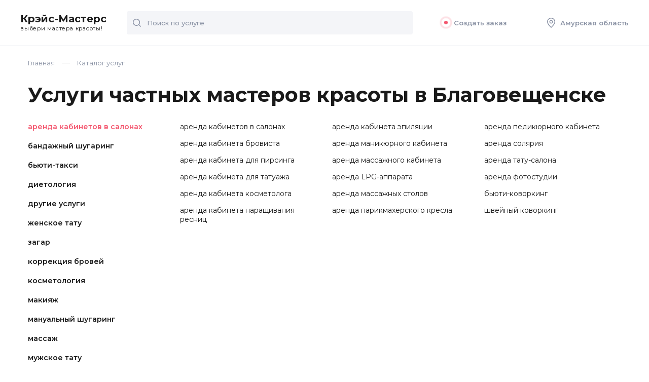

--- FILE ---
content_type: text/html; charset=UTF-8
request_url: https://amur.krace.ru/poisk/
body_size: 7874
content:

<!DOCTYPE html >
<html lang="ru">
<head>
    <meta name="viewport" content="width=device-width, initial-scale=1">
	<title>Каталог услуг частных мастеров красоты в Благовещенске</title>
    <meta http-equiv="Content-Type" content="text/html; charset=UTF-8" />
<meta name="robots" content="index, follow" />
<meta name="description" content="На Krace.ru вы можете заказать услуги частных мастеров красоты в Благовещенске" />
<link href="/local/templates/Krace/css/style.css?169357845074278" type="text/css"  data-template-style="true"  rel="stylesheet" />
<link href="/local/templates/Krace/fontawesome/css/all.min.css?169357845059344" type="text/css"  data-template-style="true"  rel="stylesheet" />
<link href="/local/templates/Krace/css/custom.css?169357845011616" type="text/css"  data-template-style="true"  rel="stylesheet" />
<link href="/local/templates/Krace/template_styles.css?1693578450316" type="text/css"  data-template-style="true"  rel="stylesheet" />
    
       
    <link rel="preconnect" href="https://fonts.gstatic.com">
    <link href="https://fonts.googleapis.com/css2?family=Montserrat:ital,wght@0,300;0,400;0,500;0,600;0,700;0,800;0,900;1,400&display=swap" rel="stylesheet">
    
    
        
    
	<!-- Google Tag Manager -->
<script data-skip-moving="true">(function(w,d,s,l,i){w[l]=w[l]||[];w[l].push({'gtm.start':
new Date().getTime(),event:'gtm.js'});var f=d.getElementsByTagName(s)[0],
j=d.createElement(s),dl=l!='dataLayer'?'&l='+l:'';j.async=true;j.src=
'https://www.googletagmanager.com/gtm.js?id='+i+dl;f.parentNode.insertBefore(j,f);
})(window,document,'script','dataLayer','GTM-PDH3Z8');</script>
<!-- End Google Tag Manager -->    
</head>

<body class="">
		
	
<!-- Yandex.Metrika counter -->
<!-- /Yandex.Metrika counter -->


<!-- Google Tag Manager (noscript) -->
<noscript><iframe src="https://www.googletagmanager.com/ns.html?id=GTM-PDH3Z8"
height="0" width="0" style="display:none;visibility:hidden"></iframe></noscript>
<!-- End Google Tag Manager (noscript) -->

	
	
		
	<div id="ajax_loader"></div>
		
	<div id="page">
        <div class="page_inner">
	        
	        
	        <header>
                <div class="mobile_fixed">
                    <div class="open_menu none">
                        <svg width="20" height="20" viewBox="0 0 20 20" fill="none" xmlns="http://www.w3.org/2000/svg">
                            <path d="M19 2H1C0.4 2 0 1.6 0 1C0 0.4 0.4 0 1 0H19C19.6 0 20 0.4 20 1C20 1.6 19.6 2 19 2Z" fill="#8B93A5" />
                            <path d="M19 20H1C0.4 20 0 19.6 0 19C0 18.4 0.4 18 1 18H19C19.6 18 20 18.4 20 19C20 19.6 19.6 20 19 20Z" fill="#8B93A5" />
                            <path d="M19 11H1C0.4 11 0 10.6 0 10C0 9.4 0.4 9 1 9H19C19.6 9 20 9.4 20 10C20 10.6 19.6 11 19 11Z" fill="#8B93A5" />
                        </svg>
                    </div>
                    <div class="logo">
                        <a href="/">Крэйс-Мастерс<span>выбери мастера красоты!</span></a>

                    </div>
                    <div class="header_mobile">
                        <div class="open_search none">
                            <svg width="16" height="16" viewBox="0 0 16 16" fill="none" xmlns="http://www.w3.org/2000/svg">
                                <g clip-path="url(#clip0)">
                                    <path d="M15.8 14.7L12.5 11.4C13.5 10.2 14.1 8.7 14.1 7C14.1 3.1 11 0 7.1 0C3.2 0 0 3.1 0 7C0 10.9 3.1 14 7 14C8.7 14 10.2 13.4 11.4 12.4L14.7 15.7C14.8 15.8 15 15.9 15.2 15.9C15.4 15.9 15.6 15.8 15.7 15.7C16.1 15.5 16.1 15 15.8 14.7ZM1.5 7C1.5 4 4 1.5 7 1.5C10 1.5 12.5 4 12.5 7C12.5 8.4 12 9.7 11.1 10.7C11 10.8 10.8 11 10.7 11.1C9.7 12 8.4 12.5 7 12.5C4 12.5 1.5 10 1.5 7Z" fill="#8B93A5" />
                                </g>
                                <defs>
                                    <clipPath id="clip0">
                                        <rect width="16" height="16" fill="white" />
                                    </clipPath>
                                </defs>
                            </svg>
                        </div>
                        <div class="adres_marker open_city">
                            <svg width="16" height="20" viewBox="0 0 16 20" fill="none" xmlns="http://www.w3.org/2000/svg">
                                <path d="M8 1.5C11.6 1.5 14.5 4.4 14.5 8C14.5 11.5 10.4 15.9 8 18C5.6 15.9 1.5 11.5 1.5 8C1.5 4.4 4.4 1.5 8 1.5ZM8 0C3.6 0 0 3.6 0 8C0 13.7 8 20 8 20C8 20 16 13.7 16 8C16 3.6 12.4 0 8 0Z" fill="#8B93A5" />
                                <path d="M8 6C9.1 6 10 6.9 10 8C10 9.1 9.1 10 8 10C6.9 10 6 9.1 6 8C6 6.9 6.9 6 8 6ZM8 4.5C6.1 4.5 4.5 6.1 4.5 8C4.5 9.9 6.1 11.5 8 11.5C9.9 11.5 11.5 9.9 11.5 8C11.5 6.1 9.9 4.5 8 4.5Z" fill="#8B93A5" />
                            </svg>
                        </div>
                    </div>
                    <div class="header_search" id="top_search_form">
                        <form action="/search/" method="get">
                            <input type="text" placeholder="Поиск по услуге" name="q" class="input">
                            <button class="button">
                                <svg width="16" height="16" viewBox="0 0 16 16" fill="none" xmlns="http://www.w3.org/2000/svg">
                                    <g clip-path="url(#clip0)">
                                        <path d="M15.8 14.7L12.5 11.4C13.5 10.2 14.1 8.7 14.1 7C14.1 3.1 11 0 7.1 0C3.2 0 0 3.1 0 7C0 10.9 3.1 14 7 14C8.7 14 10.2 13.4 11.4 12.4L14.7 15.7C14.8 15.8 15 15.9 15.2 15.9C15.4 15.9 15.6 15.8 15.7 15.7C16.1 15.5 16.1 15 15.8 14.7ZM1.5 7C1.5 4 4 1.5 7 1.5C10 1.5 12.5 4 12.5 7C12.5 8.4 12 9.7 11.1 10.7C11 10.8 10.8 11 10.7 11.1C9.7 12 8.4 12.5 7 12.5C4 12.5 1.5 10 1.5 7Z" fill="#8B93A5" />
                                    </g>
                                    <defs>
                                        <clipPath id="clip0">
                                            <rect width="16" height="16" fill="white" />
                                        </clipPath>
                                    </defs>
                                </svg>
                            </button>
                            
                            <div class="search-block-results" style="display: none;">
							 
							</div>
                            
                        </form>
                    </div>
                </div>
                <div class="header_menu">
                    <ul>
                                               <li><a href="/wizard/" ><div class="ring-container"><div class="ringring"></div> <div class="circle"></div></div>Создать заказ</a></li>
                      <li class="ajax_block" data-block="my_order"></li>
                        <li class="hide_992">
                            <a href="#" class="open_city">
                                <svg width="16" height="20" viewBox="0 0 16 20" fill="none" xmlns="http://www.w3.org/2000/svg">
                                    <path d="M8 1.5C11.6 1.5 14.5 4.4 14.5 8C14.5 11.5 10.4 15.9 8 18C5.6 15.9 1.5 11.5 1.5 8C1.5 4.4 4.4 1.5 8 1.5ZM8 0C3.6 0 0 3.6 0 8C0 13.7 8 20 8 20C8 20 16 13.7 16 8C16 3.6 12.4 0 8 0Z" fill="#8B93A5" />
                                    <path d="M8 6C9.1 6 10 6.9 10 8C10 9.1 9.1 10 8 10C6.9 10 6 9.1 6 8C6 6.9 6.9 6 8 6ZM8 4.5C6.1 4.5 4.5 6.1 4.5 8C4.5 9.9 6.1 11.5 8 11.5C9.9 11.5 11.5 9.9 11.5 8C11.5 6.1 9.9 4.5 8 4.5Z" fill="#8B93A5" />
                                </svg>
                                Амурская область                            </a>
                        </li>
                    </ul>
                </div>
                
                
                
 <div class="master_panel" style="display: none;">
    <div class="row">
        <ul class="master_choice">
                    </ul>
        <div class="col hide_992" style="display: none;">
            <div class="show_more_li">+ еще 15 мастеров</div>
        </div>
        <div class="col"><a href="/order/" class="btn">Связаться</a></div>
    </div>
</div>                
               
                
            </header>
                        
				
            	
            
            <div class="wrap"  itemscope="" itemtype="http://schema.org/Product" >
	            
	            <div class="breadcrumbs" itemprop="http://schema.org/breadcrumb" itemscope itemtype="http://schema.org/BreadcrumbList"><span itemprop="itemListElement" itemscope itemtype="https://schema.org/ListItem"><a  href="/" title="Главная" itemprop="item"><span itemprop="name">Главная</span><meta itemprop="position" content="1" /></a></span><span title="Каталог услуг" itemprop="item" itemprop="itemListElement" itemscope itemtype="https://schema.org/ListItem"><span itemprop="name">Каталог услуг</span><meta itemprop="position" content="2" /></span></div>	           <div class="caption">
		            
		            <h1 class="page_title" itemprop="name">Услуги частных мастеров красоты в Благовещенске</h1>		            </div>
               
                
<div class="service-menu">
	<div class="path_left">
		<ul>
							<li class="drop active">
					
										
					
					<a href="/poisk/?section=25566">аренда кабинетов в салонах</a>
					<ul>
													
											            	<li><a href="/master/arenda-kabinetov-v-salonah/">аренда кабинетов в салонах</a></li>
				            				            	<li><a href="/master/arenda-kabineta-brovista/">аренда кабинета бровиста</a></li>
				            				            	<li><a href="/master/arenda-kabineta-dlya-pirsinga/">аренда кабинета для пирсинга</a></li>
				            				            	<li><a href="/master/arenda-kabineta-dlya-tatuazha/">аренда кабинета для татуажа</a></li>
				            				            	<li><a href="/master/arenda-kabineta-kosmetologa/">аренда кабинета косметолога</a></li>
				            				            	<li><a href="/master/arenda-kabineta-naraschivaniya-resnic/">аренда кабинета наращивания ресниц</a></li>
				            				            	<li><a href="/master/arenda-kabineta-epilyacii/">аренда кабинета эпиляции</a></li>
				            				            	<li><a href="/master/arenda-manikyurnogo-kabineta/">аренда маникюрного кабинета</a></li>
				            				            	<li><a href="/master/arenda-massazhnogo-kabineta/">аренда массажного кабинета</a></li>
				            				            	<li><a href="/master/arenda-lpg-apparata/">аренда LPG-аппарата</a></li>
				            				            	<li><a href="/master/arenda-massazhnyh-stolov/">аренда массажных столов</a></li>
				            				            	<li><a href="/master/arenda-parikmaherskogo-kresla/">аренда парикмахерского кресла</a></li>
				            				            	<li><a href="/master/arenda-pedikyurnogo-kabineta/">аренда педикюрного кабинета</a></li>
				            				            	<li><a href="/master/arenda-solyariya/">аренда солярия</a></li>
				            				            	<li><a href="/master/arenda-tatu-salona/">аренда тату-салона</a></li>
				            				            	<li><a href="/master/arenda-fotostudii/">аренда фотостудии</a></li>
				            				            	<li><a href="/master/byuti-kovorking/">бьюти-коворкинг</a></li>
				            				            	<li><a href="/master/shveinyi-kovorking-/">швейный коворкинг</a></li>
				            							
											</ul>
				</li>		
							<li class="drop ">
					
										
					
					<a href="/poisk/?section=25993">бандажный шугаринг</a>
					<ul>
											</ul>
				</li>		
							<li class="drop ">
					
										
					
					<a href="/poisk/?section=25991">бьюти-такси</a>
					<ul>
											</ul>
				</li>		
							<li class="drop ">
					
										
					
					<a href="/poisk/?section=24686">диетология</a>
					<ul>
											</ul>
				</li>		
							<li class="drop ">
					
										
					
					<a href="/poisk/?section=24844">другие услуги</a>
					<ul>
											</ul>
				</li>		
							<li class="drop ">
					
										
					
					<a href="/poisk/?section=25587">женское тату</a>
					<ul>
											</ul>
				</li>		
							<li class="drop ">
					
										
					
					<a href="/poisk/?section=24523">загар</a>
					<ul>
											</ul>
				</li>		
							<li class="drop ">
					
										
					
					<a href="/poisk/?section=24305">коррекция бровей</a>
					<ul>
											</ul>
				</li>		
							<li class="drop ">
					
										
					
					<a href="/poisk/?section=24119">косметология</a>
					<ul>
											</ul>
				</li>		
							<li class="drop ">
					
										
					
					<a href="/poisk/?section=24066">макияж</a>
					<ul>
											</ul>
				</li>		
							<li class="drop ">
					
										
					
					<a href="/poisk/?section=25994">мануальный шугаринг</a>
					<ul>
											</ul>
				</li>		
							<li class="drop ">
					
										
					
					<a href="/poisk/?section=24527">массаж</a>
					<ul>
											</ul>
				</li>		
							<li class="drop ">
					
										
					
					<a href="/poisk/?section=25588">мужское тату</a>
					<ul>
											</ul>
				</li>		
							<li class="drop ">
					
										
					
					<a href="/poisk/?section=25184">ногти</a>
					<ul>
											</ul>
				</li>		
							<li class="drop ">
					
										
					
					<a href="/poisk/?section=25942">оформление ресниц</a>
					<ul>
											</ul>
				</li>		
							<li class="drop ">
					
										
					
					<a href="/poisk/?section=24904">парикмахеры</a>
					<ul>
											</ul>
				</li>		
							<li class="drop ">
					
										
					
					<a href="/poisk/?section=24386">пирсинг</a>
					<ul>
											</ul>
				</li>		
							<li class="drop ">
					
										
					
					<a href="/poisk/?section=25626">пошив</a>
					<ul>
											</ul>
				</li>		
							<li class="drop ">
					
										
					
					<a href="/poisk/?section=25339">рукоделие</a>
					<ul>
											</ul>
				</li>		
							<li class="drop ">
					
										
					
					<a href="/poisk/?section=24699">свадебный стилист</a>
					<ul>
											</ul>
				</li>		
							<li class="drop ">
					
										
					
					<a href="/poisk/?section=24870">спа-процедуры</a>
					<ul>
											</ul>
				</li>		
							<li class="drop ">
					
										
					
					<a href="/poisk/?section=24688">стилист-имиджмейкер</a>
					<ul>
											</ul>
				</li>		
							<li class="drop ">
					
										
					
					<a href="/poisk/?section=24361">татуировки</a>
					<ul>
											</ul>
				</li>		
							<li class="drop ">
					
										
					
					<a href="/poisk/?section=24710">фотограф</a>
					<ul>
											</ul>
				</li>		
							<li class="drop ">
					
										
					
					<a href="/poisk/?section=25625">цветные татуировки</a>
					<ul>
											</ul>
				</li>		
							<li class="drop ">
					
										
					
					<a href="/poisk/?section=25995">шпательный шугаринг</a>
					<ul>
											</ul>
				</li>		
							<li class="drop ">
					
										
					
					<a href="/poisk/?section=24417">эпиляция</a>
					<ul>
											</ul>
				</li>		
					</ul>
	</div>
	
	
	
	<div class="path_right">	
				
				
        <ul>
	                    	<li><a href="/master/arenda-kabinetov-v-salonah/">аренда кабинетов в салонах</a></li>
                        	<li><a href="/master/arenda-kabineta-brovista/">аренда кабинета бровиста</a></li>
                        	<li><a href="/master/arenda-kabineta-dlya-pirsinga/">аренда кабинета для пирсинга</a></li>
                        	<li><a href="/master/arenda-kabineta-dlya-tatuazha/">аренда кабинета для татуажа</a></li>
                        	<li><a href="/master/arenda-kabineta-kosmetologa/">аренда кабинета косметолога</a></li>
                        	<li><a href="/master/arenda-kabineta-naraschivaniya-resnic/">аренда кабинета наращивания ресниц</a></li>
                        	<li><a href="/master/arenda-kabineta-epilyacii/">аренда кабинета эпиляции</a></li>
                        	<li><a href="/master/arenda-manikyurnogo-kabineta/">аренда маникюрного кабинета</a></li>
                        	<li><a href="/master/arenda-massazhnogo-kabineta/">аренда массажного кабинета</a></li>
                        	<li><a href="/master/arenda-lpg-apparata/">аренда LPG-аппарата</a></li>
                        	<li><a href="/master/arenda-massazhnyh-stolov/">аренда массажных столов</a></li>
                        	<li><a href="/master/arenda-parikmaherskogo-kresla/">аренда парикмахерского кресла</a></li>
                        	<li><a href="/master/arenda-pedikyurnogo-kabineta/">аренда педикюрного кабинета</a></li>
                        	<li><a href="/master/arenda-solyariya/">аренда солярия</a></li>
                        	<li><a href="/master/arenda-tatu-salona/">аренда тату-салона</a></li>
                        	<li><a href="/master/arenda-fotostudii/">аренда фотостудии</a></li>
                        	<li><a href="/master/byuti-kovorking/">бьюти-коворкинг</a></li>
                        	<li><a href="/master/shveinyi-kovorking-/">швейный коворкинг</a></li>
                    </ul>
        
        	</div>
</div>			



	
	
	
	
	</div>
	
	
	
	
<article class="mb_55 sotxt">
    </article>


		
		
	<div class="popup_thumb">
	    <div class="popup_wrap">
	        <div class="top">
	            <div class="title"></div>
	           
	            <div class="close_popup">
	                <svg width="18" height="18" viewBox="0 0 18 18" fill="none" xmlns="http://www.w3.org/2000/svg">
	                    <path d="M10.1 8.99998L17.8 1.29998C18.1 0.999975 18.1 0.499976 17.8 0.199976C17.5 -0.100024 17 -0.100024 16.7 0.199976L8.99998 7.89998L1.29998 0.199976C0.999975 -0.100024 0.499976 -0.100024 0.199976 0.199976C-0.100024 0.499976 -0.100024 0.999975 0.199976 1.29998L7.89998 8.99998L0.199976 16.7C-0.100024 17 -0.100024 17.5 0.199976 17.8C0.399976 17.9 0.599976 18 0.799976 18C0.999976 18 1.19998 17.9 1.29998 17.8L8.99998 10.1L16.7 17.8C16.8 17.9 17 18 17.2 18C17.4 18 17.6 17.9 17.7 17.8C18 17.5 18 17 17.7 16.7L10.1 8.99998Z" fill="#1A1A1A" />
	                </svg>
	
	            </div>
	        </div>
	        <div class="mid">
		        <div class="loader"></div>
	            <div class="wrap">
	               
	            </div>
	        </div>
	        <div class="bottom">
	            <div class="ll">
	                <div class="avtor_info_small">
	                    <div class="avatar">
	                        <a href="" target="_blank"><img src="" alt=""></a>
	                    </div>
	                    <div class="inner">
	                        <div class="name"></div>
	                        <div class="avtor_rating">
	                            <div class="star"><img src="/local/templates/Krace/images/star.svg" alt=""></div>
	                            <p><span class="rating"></span></p>
	                            <p class="reviews_co"></p>
	                        </div>
	                    </div>
	                </div>
	            </div>
	            <div class="logo_popup"><a href="/">Крэйс-Мастерс<span>выбери мастера красоты!</span></a></div>
	        </div>
	    </div>
	</div>	
	
	
	<footer>
        <div class="wrap">
            <div class="foot">
                <div class="foot_top">
                    <div class="foot_box box_left">
                        <div class="logo_footer"><a href="/">Крэйс-Мастерс<span>выбери мастера красоты!</span></a></div>
                        <p>Сервис поиска частных
                            <br> мастеров красоты</p>
                    </div>
                    <div class="foot_box box_middle">
                        <ul>
                           <li><a href="/wizard/">Создать заказ</a></li>
						   <li><a href="/poisk/">Каталог услуг</a></li>
						   <li><a href="/reviews/">Отзывы о специалистах</a></li>  
						   <li><a href="/backoffice/">Вход для специалистов</a></li>
                             <li><a href="/become_profi/">Стать специалистом</a></li>
                        </ul>
                    </div>
                                   </div>
                <div class="foot_bottom">
                    <div class="copy box_left">© Krace.ru, 2012-2026</div>
                    <div class="foot_bottom_link_1  box_middle"><a href="/legal/">Пользовательское соглашение</a>
                    	
                    	<div class="counters">
                    	
                    	</div>
                    
                    </div>
                    <div class="foot_bottom_link_2 box_right">
                        <a href="#" class="open_city ">
                            <svg width="16" height="20" viewBox="0 0 16 20" fill="none" xmlns="http://www.w3.org/2000/svg">
                                <path d="M8 1.5C11.6 1.5 14.5 4.4 14.5 8C14.5 11.5 10.4 15.9 8 18C5.6 15.9 1.5 11.5 1.5 8C1.5 4.4 4.4 1.5 8 1.5ZM8 0C3.6 0 0 3.6 0 8C0 13.7 8 20 8 20C8 20 16 13.7 16 8C16 3.6 12.4 0 8 0Z" fill="#8B93A5" />
                                <path d="M8 6C9.1 6 10 6.9 10 8C10 9.1 9.1 10 8 10C6.9 10 6 9.1 6 8C6 6.9 6.9 6 8 6ZM8 4.5C6.1 4.5 4.5 6.1 4.5 8C4.5 9.9 6.1 11.5 8 11.5C9.9 11.5 11.5 9.9 11.5 8C11.5 6.1 9.9 4.5 8 4.5Z" fill="#8B93A5" />
                            </svg>Амурская область</a>
                    </div>

                </div>
            </div>
        </div>
    </footer>
	
	
	</div></div>
	
	
	<div class="mobile_menu none">
        <div class="mobile_menu_close">
            <svg width="18" height="18" viewBox="0 0 18 18" fill="none" xmlns="http://www.w3.org/2000/svg">
                <path d="M10.1 8.99998L17.8 1.29998C18.1 0.999975 18.1 0.499976 17.8 0.199976C17.5 -0.100024 17 -0.100024 16.7 0.199976L8.99998 7.89998L1.29998 0.199976C0.999975 -0.100024 0.499976 -0.100024 0.199976 0.199976C-0.100024 0.499976 -0.100024 0.999975 0.199976 1.29998L7.89998 8.99998L0.199976 16.7C-0.100024 17 -0.100024 17.5 0.199976 17.8C0.399976 17.9 0.599976 18 0.799976 18C0.999976 18 1.19998 17.9 1.29998 17.8L8.99998 10.1L16.7 17.8C16.8 17.9 17 18 17.2 18C17.4 18 17.6 17.9 17.7 17.8C18 17.5 18 17 17.7 16.7L10.1 8.99998Z" fill="#1A1A1A"></path>
            </svg>

        </div>
        <div class="top">
            <div class="logo_menu">
               <a href="/">Крэйс-Мастерс<span>выбери мастера красоты!</span></a>
            </div>
            <div class="mobile_menu_list">
                <ul>
                     <li><a href="/wizard/">Создать заказ</a></li>
						   <li><a href="/poisk/">Каталог услуг</a></li>
						   <li><a href="/reviews/">Отзывы о специалистах</a></li>  
						   <li><a href="/backoffice/">Вход для специалистов</a></li>
						     <li><a href="/become_profi/">Стать специалистом</a></li>
                </ul>
            </div>
        </div>
        <div class="bottom">
            <div class="path">
                <p><a href="tel:8 (800) 505-72-86">8 (800) 505-72-86</a></p>
                <p>
                    <a href="" class="city">
                        <svg width="16" height="20" viewBox="0 0 16 20" fill="none" xmlns="http://www.w3.org/2000/svg">
                            <path d="M8 1.5C11.6 1.5 14.5 4.4 14.5 8C14.5 11.5 10.4 15.9 8 18C5.6 15.9 1.5 11.5 1.5 8C1.5 4.4 4.4 1.5 8 1.5ZM8 0C3.6 0 0 3.6 0 8C0 13.7 8 20 8 20C8 20 16 13.7 16 8C16 3.6 12.4 0 8 0Z" fill="#8B93A5"></path>
                            <path d="M8 6C9.1 6 10 6.9 10 8C10 9.1 9.1 10 8 10C6.9 10 6 9.1 6 8C6 6.9 6.9 6 8 6ZM8 4.5C6.1 4.5 4.5 6.1 4.5 8C4.5 9.9 6.1 11.5 8 11.5C9.9 11.5 11.5 9.9 11.5 8C11.5 6.1 9.9 4.5 8 4.5Z" fill="#8B93A5"></path>
                        </svg> Амурская область</a>
                </p>
            </div>
            <div class="path">
                <p><a href="">Пользовательское соглашение</a></p>
                <p>© Krace.ru, 2012-2026</p>
            </div>
        </div>
    </div>
	
	


<div class="city_popup">
    <div class="inner">
	    <div class="path_top">
		     
	        <div class="close">
	            <svg width="18" height="18" viewBox="0 0 18 18" fill="none" xmlns="http://www.w3.org/2000/svg">
	                <path d="M10.1 8.99998L17.8 1.29998C18.1 0.999975 18.1 0.499976 17.8 0.199976C17.5 -0.100024 17 -0.100024 16.7 0.199976L8.99998 7.89998L1.29998 0.199976C0.999975 -0.100024 0.499976 -0.100024 0.199976 0.199976C-0.100024 0.499976 -0.100024 0.999975 0.199976 1.29998L7.89998 8.99998L0.199976 16.7C-0.100024 17 -0.100024 17.5 0.199976 17.8C0.399976 17.9 0.599976 18 0.799976 18C0.999976 18 1.19998 17.9 1.29998 17.8L8.99998 10.1L16.7 17.8C16.8 17.9 17 18 17.2 18C17.4 18 17.6 17.9 17.7 17.8C18 17.5 18 17 17.7 16.7L10.1 8.99998Z" fill="#1A1A1A" />
	            </svg>
	        </div>
	        <div class="title_fz_40 mb_35">Выберите город</div>
	        <div class="header_search mb_35">
	            <form action="">
	                <input type="text" placeholder="Поиск по населенному пункту" class="input">
	                <button class="button">
	                    <svg width="16" height="16" viewBox="0 0 16 16" fill="none" xmlns="http://www.w3.org/2000/svg">
	                        <g clip-path="url(#clip0)">
	                            <path d="M15.8 14.7L12.5 11.4C13.5 10.2 14.1 8.7 14.1 7C14.1 3.1 11 0 7.1 0C3.2 0 0 3.1 0 7C0 10.9 3.1 14 7 14C8.7 14 10.2 13.4 11.4 12.4L14.7 15.7C14.8 15.8 15 15.9 15.2 15.9C15.4 15.9 15.6 15.8 15.7 15.7C16.1 15.5 16.1 15 15.8 14.7ZM1.5 7C1.5 4 4 1.5 7 1.5C10 1.5 12.5 4 12.5 7C12.5 8.4 12 9.7 11.1 10.7C11 10.8 10.8 11 10.7 11.1C9.7 12 8.4 12.5 7 12.5C4 12.5 1.5 10 1.5 7Z" fill="#8B93A5" />
	                        </g>
	                        <defs>
	                            <clipPath id="clip0">
	                                <rect width="16" height="16" fill="white" />
	                            </clipPath>
	                        </defs>
	                    </svg>
	                </button>
	            </form>
	        </div>
	    </div>
        
        
        <div class="city_list">
            <ul>
	                            	<li class="">
                		<a href="http://adygeya.krace.ru/poisk/">Адыгея</a>
                	</li>
                                	<li class="">
                		<a href="http://altai.krace.ru/poisk/">Алтай</a>
                	</li>
                                	<li class="active">
                		<a href="http://amur.krace.ru/poisk/">Амурская область</a>
                	</li>
                                	<li class="">
                		<a href="http://arhangelsk.krace.ru/poisk/">Архангельск</a>
                	</li>
                                	<li class="">
                		<a href="http://astrahan.krace.ru/poisk/">Астрахань</a>
                	</li>
                                	<li class="">
                		<a href="http://barnaul.krace.ru/poisk/">Барнаул</a>
                	</li>
                                	<li class="">
                		<a href="http://belgorod.krace.ru/poisk/">Белгород</a>
                	</li>
                                	<li class="">
                		<a href="http://bryansk.krace.ru/poisk/">Брянск</a>
                	</li>
                                	<li class="">
                		<a href="http://buryatia.krace.ru/poisk/">Бурятия</a>
                	</li>
                                	<li class="">
                		<a href="http://vnovgorod.krace.ru/poisk/">Великий Новгород</a>
                	</li>
                                	<li class="">
                		<a href="http://vladimir.krace.ru/poisk/">Владимир</a>
                	</li>
                                	<li class="">
                		<a href="http://volgograd.krace.ru/poisk/">Волгоград</a>
                	</li>
                                	<li class="">
                		<a href="http://vologda.krace.ru/poisk/">Вологда</a>
                	</li>
                                	<li class="">
                		<a href="http://vrn.krace.ru/poisk/">Воронеж</a>
                	</li>
                                	<li class="">
                		<a href="http://dagestan.krace.ru/poisk/">Дагестан</a>
                	</li>
                                	<li class="">
                		<a href="http://birobidzhan.krace.ru/poisk/">Еврейская АО</a>
                	</li>
                                	<li class="">
                		<a href="http://ekt.krace.ru/poisk/">Екатеринбург</a>
                	</li>
                                	<li class="">
                		<a href="http://zabaikal.krace.ru/poisk/">Забайкальский край</a>
                	</li>
                                	<li class="">
                		<a href="http://ivanovo.krace.ru/poisk/">Иваново</a>
                	</li>
                                	<li class="">
                		<a href="http://ingushetia.krace.ru/poisk/">Ингушетия</a>
                	</li>
                                	<li class="">
                		<a href="http://irkutsk.krace.ru/poisk/">Иркутск</a>
                	</li>
                                	<li class="">
                		<a href="http://kbrdnblkr.krace.ru/poisk/">Кабардино-Балкария</a>
                	</li>
                                	<li class="">
                		<a href="http://kzn.krace.ru/poisk/">Казань</a>
                	</li>
                                	<li class="">
                		<a href="http://kaliningrad.krace.ru/poisk/">Калининград</a>
                	</li>
                                	<li class="">
                		<a href="http://kalmykia.krace.ru/poisk/">Калмыкия</a>
                	</li>
                                	<li class="">
                		<a href="http://kaluga.krace.ru/poisk/">Калуга</a>
                	</li>
                                	<li class="">
                		<a href="http://kamchatka.krace.ru/poisk/">Камчатский край</a>
                	</li>
                                	<li class="">
                		<a href="http://krchvchrks.krace.ru/poisk/">Карачаево-Черкесия</a>
                	</li>
                                	<li class="">
                		<a href="http://karelia.krace.ru/poisk/">Карелия</a>
                	</li>
                                	<li class="">
                		<a href="http://kemerovo.krace.ru/poisk/">Кемерово</a>
                	</li>
                                	<li class="">
                		<a href="http://kirov.krace.ru/poisk/">Киров</a>
                	</li>
                                	<li class="">
                		<a href="http://komi.krace.ru/poisk/">Коми</a>
                	</li>
                                	<li class="">
                		<a href="http://kostroma.krace.ru/poisk/">Кострома</a>
                	</li>
                                	<li class="">
                		<a href="http://ksdr.krace.ru/poisk/">Краснодар</a>
                	</li>
                                	<li class="">
                		<a href="http://krsk.krace.ru/poisk/">Красноярск</a>
                	</li>
                                	<li class="">
                		<a href="http://krym.krace.ru/poisk/">Крым</a>
                	</li>
                                	<li class="">
                		<a href="http://kurgan.krace.ru/poisk/">Курган</a>
                	</li>
                                	<li class="">
                		<a href="http://kursk.krace.ru/poisk/">Курск</a>
                	</li>
                                	<li class="">
                		<a href="http://lipetsk.krace.ru/poisk/">Липецк</a>
                	</li>
                                	<li class="">
                		<a href="http://magadan.krace.ru/poisk/">Магадан</a>
                	</li>
                                	<li class="">
                		<a href="http://marijel.krace.ru/poisk/">Марий Эл</a>
                	</li>
                                	<li class="">
                		<a href="http://mordovia.krace.ru/poisk/">Мордовия</a>
                	</li>
                                	<li class="">
                		<a href="http://krace.ru/poisk/">Москва</a>
                	</li>
                                	<li class="">
                		<a href="http://murmansk.krace.ru/poisk/">Мурманск</a>
                	</li>
                                	<li class="">
                		<a href="http://narianmar.krace.ru/poisk/">Ненецкий АО</a>
                	</li>
                                	<li class="">
                		<a href="http://nnov.krace.ru/poisk/">Нижний Новгород</a>
                	</li>
                                	<li class="">
                		<a href="http://nsk.krace.ru/poisk/">Новосибирск</a>
                	</li>
                                	<li class="">
                		<a href="http://omsk.krace.ru/poisk/">Омск</a>
                	</li>
                                	<li class="">
                		<a href="http://orel.krace.ru/poisk/">Орёл</a>
                	</li>
                                	<li class="">
                		<a href="http://orenburg.krace.ru/poisk/">Оренбург</a>
                	</li>
                                	<li class="">
                		<a href="http://penza.krace.ru/poisk/">Пенза</a>
                	</li>
                                	<li class="">
                		<a href="http://prm.krace.ru/poisk/">Пермь</a>
                	</li>
                                	<li class="">
                		<a href="http://primorie.krace.ru/poisk/">Приморский край</a>
                	</li>
                                	<li class="">
                		<a href="http://pskov.krace.ru/poisk/">Псков</a>
                	</li>
                                	<li class="">
                		<a href="http://rnd.krace.ru/poisk/">Ростов-на-Дону</a>
                	</li>
                                	<li class="">
                		<a href="http://ryazan.krace.ru/poisk/">Рязань</a>
                	</li>
                                	<li class="">
                		<a href="http://smr.krace.ru/poisk/">Самара</a>
                	</li>
                                	<li class="">
                		<a href="http://spb.krace.ru/poisk/">Санкт-Петербург</a>
                	</li>
                                	<li class="">
                		<a href="http://saratov.krace.ru/poisk/">Саратов</a>
                	</li>
                                	<li class="">
                		<a href="http://alania.krace.ru/poisk/">Северная Осетия</a>
                	</li>
                                	<li class="">
                		<a href="http://smolensk.krace.ru/poisk/">Смоленск</a>
                	</li>
                                	<li class="">
                		<a href="http://sochi.krace.ru/poisk/">Сочи</a>
                	</li>
                                	<li class="">
                		<a href="http://stavropol.krace.ru/poisk/">Ставрополь</a>
                	</li>
                                	<li class="">
                		<a href="http://tambov.krace.ru/poisk/">Тамбов</a>
                	</li>
                                	<li class="">
                		<a href="http://tver.krace.ru/poisk/">Тверь</a>
                	</li>
                                	<li class="">
                		<a href="http://tolyatti.krace.ru/poisk/">Тольятти</a>
                	</li>
                                	<li class="">
                		<a href="http://tomsk.krace.ru/poisk/">Томск</a>
                	</li>
                                	<li class="">
                		<a href="http://tula.krace.ru/poisk/">Тула</a>
                	</li>
                                	<li class="">
                		<a href="http://tyva.krace.ru/poisk/">Тыва</a>
                	</li>
                                	<li class="">
                		<a href="http://tyumen.krace.ru/poisk/">Тюмень</a>
                	</li>
                                	<li class="">
                		<a href="http://udmurtia.krace.ru/poisk/">Удмуртия</a>
                	</li>
                                	<li class="">
                		<a href="http://ulyanovsk.krace.ru/poisk/">Ульяновск</a>
                	</li>
                                	<li class="">
                		<a href="http://ufa.krace.ru/poisk/">Уфа</a>
                	</li>
                                	<li class="">
                		<a href="http://habarovsk.krace.ru/poisk/">Хабаровск</a>
                	</li>
                                	<li class="">
                		<a href="http://hakasia.krace.ru/poisk/">Хакасия</a>
                	</li>
                                	<li class="">
                		<a href="http://yugra.krace.ru/poisk/">Ханты-Мансийский АО</a>
                	</li>
                                	<li class="">
                		<a href="http://chel.krace.ru/poisk/">Челябинск</a>
                	</li>
                                	<li class="">
                		<a href="http://chechnya.krace.ru/poisk/">Чечня</a>
                	</li>
                                	<li class="">
                		<a href="http://chuvashia.krace.ru/poisk/">Чувашия</a>
                	</li>
                                	<li class="">
                		<a href="http://chukotka.krace.ru/poisk/">Чукотский АО</a>
                	</li>
                                	<li class="">
                		<a href="http://sahalin.krace.ru/poisk/">Южно-Сахалинск</a>
                	</li>
                                	<li class="">
                		<a href="http://yakutia.krace.ru/poisk/">Якутия</a>
                	</li>
                                	<li class="">
                		<a href="http://yanao.krace.ru/poisk/">Ямало-Ненецкий АО</a>
                	</li>
                                	<li class="">
                		<a href="http://yar.krace.ru/poisk/">Ярославль</a>
                	</li>
                            </ul>
        </div>
    </div>
</div>
	
	
<script type="text/javascript" src="https://code.jquery.com/jquery-latest.min.js"></script>


<script type="text/javascript" src="/local/templates/Krace/js/slick.min.js?169357845042863"></script>
<script type="text/javascript" src="/local/templates/Krace/js/mmenu.js?169357845037841"></script>
<script type="text/javascript" src="/local/templates/Krace/js/init.js?16935784505806"></script>
<script type="text/javascript" src="/local/templates/Krace/js/jquery.form.min.js?169357845015248"></script>
<script type="text/javascript" src="/local/templates/Krace/js/jquery.imgpreload.js?16935784503969"></script>
<script type="text/javascript" src="/local/templates/Krace/js/lazysizes.min.js?16935784508677"></script>
<script type="text/javascript" src="/local/templates/Krace/js/jquery.typewatch.js?16935784502947"></script>
<script type="text/javascript" src="/local/templates/Krace/js/search.js?16935784501065"></script>
<script type="text/javascript" src="/local/templates/Krace/js/forms.js?16935784501905"></script>
<script type="text/javascript" src="/local/templates/Krace/js/custom.js?169357845020224"></script>
<script type="text/javascript" src="/local/components/profi/order.cart/templates/.default/script.js?169357845027"></script>

<script>window.yaContextCb=window.yaContextCb||[]</script>
<script src="https://yandex.ru/ads/system/context.js" async></script>
<script type="text/javascript" >
   (function(m,e,t,r,i,k,a){m[i]=m[i]||function(){(m[i].a=m[i].a||[]).push(arguments)};
   m[i].l=1*new Date();k=e.createElement(t),a=e.getElementsByTagName(t)[0],k.async=1,k.src=r,a.parentNode.insertBefore(k,a)})
   (window, document, "script", "https://mc.yandex.ru/metrika/tag.js", "ym");

   ym(2190958, "init", {
        clickmap:true,
        trackLinks:true,
        accurateTrackBounce:true,
        webvisor:true
   });
</script>
<script>
		var Yacounter = 2190958;
	</script>
<script>
			var page_meta = '';
		</script>
</body>

</html>

--- FILE ---
content_type: text/css
request_url: https://amur.krace.ru/local/templates/Krace/css/style.css?169357845074278
body_size: 15851
content:
@charset "UTF-8";
/* Scss Document */
:root {
  --w40: 40px;
  --w30: 30px;
  --w25: 25px;
  --w20: 20px;
  --w15: 15px;
  --w10: 10px;
  --f40: 40px;
  --f30: 30px;
  --f24: 24px;
  --f20: 20px;
  --f18: 18px;
  --f15: 15px;
  --f10: 10px;
}

/* Scss Document */
html, body {
  margin: 0;
  padding: 0;
  width: 100%;
  height: 100%;
}

#page {
  position: relative;
}

a, img {
  outline: none;
}

* {
  /* [disabled]margin:0px; */
  padding: 0px;
  margin: 0px;
  box-sizing: border-box;
}

/* Scss Document */
img {
  border-top-width: 0px;
  border-right-width: 0px;
  border-bottom-width: 0px;
  border-left-width: 0px;
  border-top-style: none;
  border-right-style: none;
  border-bottom-style: none;
  border-left-style: none;
}

a {
  text-decoration: underline;
}

a:hover {
  text-decoration: none;
}

h1 {
  font-size: 40px;
}

h2 {
  font-size: 24px;
}

h3 {
  font-size: 22px;
}

h4 {
  font-size: 20px;
}

h5 {
  font-size: 18px;
}

h6 {
  font-size: 16px;
}

h2,
h3,
h4,
h5,
h6 {
  margin-bottom: var(--w25);
  font-weight: 500;
  line-height: 1.3;
}

.clr:before,
.clr:after {
  content: " ";
  display: table;
  clear: both;
}

input::-webkit-input-placeholder {
  text-indent: 0px;
  -webkit-transition: text-indent 0.3s ease;
  transition: text-indent 0.3s ease;
}

input::-moz-placeholder {
  text-indent: 0px;
  -moz-transition: text-indent 0.3s ease;
  transition: text-indent 0.3s ease;
}

input:-moz-placeholder {
  text-indent: 0px;
  -moz-transition: text-indent 0.3s ease;
  transition: text-indent 0.3s ease;
}

input:-ms-input-placeholder {
  text-indent: 0px;
  -ms-transition: text-indent 0.3s ease;
  transition: text-indent 0.3s ease;
}

input:focus::-webkit-input-placeholder {
  text-indent: -500px;
  -webkit-transition: text-indent 0.3s ease;
  transition: text-indent 0.3s ease;
}

input:focus::-moz-placeholder {
  text-indent: -500px;
  -moz-transition: text-indent 0.3s ease;
  transition: text-indent 0.3s ease;
}

input:focus:-moz-placeholder {
  text-indent: -500px;
  -moz-transition: text-indent 0.3s ease;
  transition: text-indent 0.3s ease;
}

input:focus:-ms-input-placeholder {
  text-indent: -500px;
  -ms-transition: text-indent 0.3s ease;
  transition: text-indent 0.3s ease;
}

input[placeholder] {
  text-overflow: ellipsis;
}

input::-moz-placeholder {
  text-overflow: ellipsis;
}

input:-moz-placeholder {
  text-overflow: ellipsis;
}

input:-ms-input-placeholder {
  text-overflow: ellipsis;
}

input[type=submit],
input[type=button],
button {
  cursor: pointer;
  outline: none;
  -webkit-appearance: none;
  appearance: none;
}

/* Scss Document */
.text {
  line-height: 1.7;
}
.text b,
.text strong {
  color: #000;
  font-weight: 600;
}
.text a {
  text-decoration: none;
}
.text a:hover {
  text-decoration: underline;
}
.text a b,
.text a strong {
  color: #F99746;
}
.text img {
  max-width: 100% !important;
  height: auto !important;
  border-radius: 10px;
}
.text ul {
  margin-bottom: 15px;
  display: block;
}
.text ul:last-child {
  margin-bottom: 0;
}
.text ul li {
  display: block;
  padding-left: 20px;
  position: relative;
  margin-bottom: 30px;
}
.text ul li:before {
  content: "";
  background-color: #F99746;
  width: 10px;
  height: 2px;
  position: absolute;
  top: 9px;
  left: 0;
}
.text .list_medium {
  font-size: 18px;
}
.text .list_medium li {
  display: block;
  padding-left: 60px;
  position: relative;
}
.text .list_medium li:before {
  content: "";
  background-color: #F99746;
  width: 33px;
  height: 2px;
  position: absolute;
  top: 15px;
  left: 0;
}
.text ul ul {
  margin-top: 15px;
  margin-left: 15px;
}
.text ol {
  margin-bottom: 15px;
  margin-left: 0px;
  list-style-position: inside;
}
.text ul ul li {
  background-image: none;
  padding-left: 0px;
  list-style-type: square;
}
.text li:nth-child(1n+2) {
  margin-top: 10px;
}
.text p {
  margin-bottom: 15px;
}
.text p:last-child {
  margin-bottom: 0;
}
.text table {
  margin-bottom: 15px;
  background-color: #fff;
  border-collapse: collapse;
  width: 100%;
}
.text table tr:nth-child(2n+2) {
  background-color: rgba(238, 238, 238, 0.42);
}
.text table tr:hover {
  background-color: rgba(238, 238, 238, 0.8);
}
.text table th {
  background-color: #30A2D9;
  padding: 15px 10px;
  color: #fff;
  border: 1px solid #fff;
}
.text table th p {
  margin-bottom: 0;
}
.text table td {
  padding: 10px;
  border: 1px solid #fff;
}
.text table td p {
  margin-bottom: 0;
}
.text blockquote {
  margin-bottom: 15px;
  color: #fff;
  background-color: #30A2D9;
  padding: 10px;
}
.text blockquote p {
  margin-bottom: 0px;
}

.article_text p,
.article_text table,
.article_text ol,
.article_text ul,
.article_text blockquote,
.article_text table {
  margin-bottom: var(--w25);
}
.article_text p:last-child,
.article_text table:last-child,
.article_text ol:last-child,
.article_text ul:last-child,
.article_text blockquote:last-child,
.article_text table:last-child {
  margin-bottom: 0;
}

body {
  color: #1A1A1A;
  font-family: "Montserrat", sans-serif;
  font-size: 14px;
  background-color: #fff;
}

a {
  color: #F4576F;
}

.no_scroll {
  overflow: hidden;
}

#page {
  overflow: hidden;
}

.adres_marker {
  display: none;
}

.text_18 {
  font-size: 18px;
  font-weight: 600;
}

.text_24 {
  font-size: 24px;
  font-weight: 600;
}

.btn {
  display: -moz-inline-flex;
  display: -ms-inline-flex;
  display: -o-inline-flex;
  display: inline-flex;
  align-items: center;
  border-width: 0;
  background-color: #F4576F;
  padding: 18px 50px;
  border-radius: 6px;
  cursor: text;
  font-family: "Montserrat", sans-serif;
  color: #fff;
  cursor: pointer;
  text-decoration: none;
}
.btn:hover {
  background-color: #f23f5a;
}

.btn-small {
  padding: 15px 39px;
  font-weight: 600;
}

.btn-bold {
  font-weight: 600;
}

.btn-full {
  width: 100%;
  justify-content: center;
}

.gray {
  background-color: #F4F5F8;
  color: #8B93A5;
}
.gray:hover {
  background-color: #f23f5a;
  color: #fff;
}

.text_gray {
  color: #8B93A5;
}

.block_name {
  font-size: 30px;
  font-weight: bold;
  line-height: 150%;
}

.shadow {
  background: #FFFFFF;
  border: 1px solid #EDF0F2;
  box-sizing: border-box;
  box-shadow: 0px 5px 15px rgba(0, 0, 0, 0.1);
  border-radius: 10px;
}

.flx {
  display: -moz-flex;
  display: -ms-flex;
  display: -o-flex;
  display: flex;
}

#page {
  display: -moz-flex;
  display: -ms-flex;
  display: -o-flex;
  display: flex;
  position: relative;
  flex-direction: column;
  min-height: 100%;
}

.page_inner {
  flex-grow: 1;
}

.wrap {
  max-width: 1170px;
  min-width: 280px;
  margin-right: auto;
  margin-left: auto;
  position: relative;
}

.wrap_2 {
  padding-right: 10px;
  padding-left: 10px;
  max-width: 1190px;
  min-width: 300px;
  margin-right: auto;
  margin-left: auto;
  position: relative;
}

body {
  padding-top: 90px;
}

header {
  display: -moz-flex;
  display: -ms-flex;
  display: -o-flex;
  display: flex;
  align-items: center;
  justify-content: space-between;
  height: 90px;
  padding: 0 40px;
  position: relative;
  z-index: 10;
  background-color: #fff;
  position: fixed;
  top: 0;
  left: 0;
  width: 100%;
  border-bottom: 1px solid #F4F5F8;
}

.mobile_fixed {
  display: -moz-flex;
  display: -ms-flex;
  display: -o-flex;
  display: flex;
  align-items: center;
  flex-grow: 1;
}

.logo {
  flex-shrink: 0;
}
.logo a {
  display: block;
  text-decoration: none;
  font-size: 20px;
  font-weight: bold;
  line-height: 1;
  color: #1A1A1A;
}
.logo span {
  display: block;
  letter-spacing: 0.07em;
  font-size: 11px;
  font-weight: normal;
  margin-top: 4px;
}

.logo_popup {
  flex-shrink: 0;
}
.logo_popup a {
  display: block;
  text-decoration: none;
  font-size: 24px;
  font-weight: bold;
  line-height: 1;
  color: #1A1A1A;
}
.logo_popup span {
  display: block;
  letter-spacing: 0.16em;
  font-size: 11px;
  font-weight: normal;
  margin-top: 4px;
}

.header_search {
  margin-left: 40px;
  margin-right: 80px;
  flex-grow: 1;
}
.header_search form {
  position: relative;
}
.header_search .input {
  background-color: #F4F5F8;
  border-radius: 4px;
  width: 100%;
  height: 46px;
  border-width: 0;
  outline: none;
  font-family: "Montserrat", sans-serif;
  font-weight: 500;
  font-size: 13px;
  color: #8B93A5;
  padding: 0 20px 0 40px;
}
.header_search .input::-webkit-input-placeholder {
  color: #8B93A5;
}
.header_search .input::-moz-placeholder {
  color: #8B93A5;
}
.header_search .input:-moz-placeholder {
  color: #8B93A5;
}
.header_search .input:-ms-input-placeholder {
  color: #8B93A5;
}
.header_search .button {
  border-width: 0;
  background-color: transparent;
  position: absolute;
  top: 50%;
  left: 12px;
  transform: translate(0, -50%);
}
.header_search .button:hover path {
  fill: #F4576F;
}
.header_search svg {
  width: auto;
  height: 16px;
  display: block;
}

.header_menu {
  flex-shrink: 0;
}
.header_menu ul {
  display: -moz-flex;
  display: -ms-flex;
  display: -o-flex;
  display: flex;
  align-items: center;
}
.header_menu li {
  display: block;
  margin-right: 50px;
}
.header_menu li:last-child {
  margin-right: 0;
}
.header_menu a {
  display: -moz-flex;
  display: -ms-flex;
  display: -o-flex;
  display: flex;
  align-items: center;
  color: #8B93A5;
  font-size: 13px;
  font-weight: 600;
  text-decoration: none;
  cursor: pointer;
}
.header_menu a:hover {
  color: #F4576F;
}
.header_menu a:hover path {
  fill: #F4576F;
}
.header_menu svg {
  margin-right: 10px;
  display: block;
  width: auto;
  height: 20px;
}

.home_promo {
  position: relative;
  z-index: 2;
  background: linear-gradient(180deg, #EDF0F2 0%, rgba(255, 255, 255, 0) 100%), #FFFFFF;
  margin-bottom: 66px;
}

.home_promo_post {
  height: 520px;
  background-repeat: no-repeat;
  background-position: calc(100% - 70px) bottom;
  padding-top: 45px;
}
.home_promo_post .name {
  font-size: 54px;
  margin-bottom: 40px;
}
.home_promo_post span {
  display: block;
  font-weight: bold;
}
.home_promo_post .txt {
  margin-bottom: 60px;
  line-height: 1.6;
}

.category_home_list {
  position: relative;
  z-index: 2;
  padding: 70px 40px 80px 40px;
  margin-bottom: 80px;
}
.category_home_list .block_name {
  margin-bottom: 70px;
  width: 100%;
}
.category_home_list .row {
  display: -moz-flex;
  display: -ms-flex;
  display: -o-flex;
  display: flex;
  flex-wrap: wrap;
}

.category_home_box {
  width: 32%;
  display: -moz-flex;
  display: -ms-flex;
  display: -o-flex;
  display: flex;
  align-items: flex-start;
}
.category_home_box:nth-child(3n+2), .category_home_box:nth-child(3n+3) {
  margin-left: 2%;
}
.category_home_box:nth-child(1n+4) {
  margin-top: 55px;
}
.category_home_box .icon {
  flex-shrink: 0;
  width: 75px;
}
.category_home_box .icon img {
  display: block;
}
.category_home_box ul {
  line-height: 2.4;
  padding-top: 10px;
}
.category_home_box li {
  display: block;
}
.category_home_box li:first-child {
  margin-bottom: 15px;
}
.category_home_box li:first-child a {
  font-size: 18px;
  font-weight: 600;
  line-height: 0;
  color: #1A1A1A;
}
.category_home_box li:first-child a:hover {
  color: #F4576F;
}
.category_home_box li:last-child a {
  color: #B75555;
  font-weight: 600;
}
.category_home_box li:last-child a:hover {
  color: #F4576F;
}
.category_home_box a {
  color: #5D626D;
  text-decoration: none;
}
.category_home_box a:hover {
  color: #F4576F;
}

.reviews_slider_group {
  position: relative;
}

.slider_button {
  width: 48px;
  height: 48px;
  display: -moz-flex;
  display: -ms-flex;
  display: -o-flex;
  display: flex;
  align-items: center;
  justify-content: center;
  cursor: pointer;
  background: #FFFFFF;
  box-shadow: 0px 5px 15px rgba(0, 0, 0, 0.1);
  border-radius: 100%;
  background-repeat: no-repeat;
  background-position: center center;
  position: absolute;
}
.slider_button:hover {
  background-color: #eee;
}

.slider_button_2 {
  width: 30px;
  height: 30px;
  display: -moz-flex;
  display: -ms-flex;
  display: -o-flex;
  display: flex;
  align-items: center;
  justify-content: center;
  cursor: pointer;
  background: #FFFFFF;
  box-shadow: 0px 5px 15px rgba(0, 0, 0, 0.1);
  border-radius: 100%;
  background-repeat: no-repeat;
  background-position: center center;
  position: absolute;
}
.slider_button_2:hover {
  background-color: #eee;
}

.reviews_button_prev {
  left: -24px;
  top: calc(50% + 45px);
  transform: translate(0, -50%);
  background-image: url(../images/arrow_prev.svg);
}

.reviews_button_next {
  right: -24px;
  top: calc(50% - 45px);
  transform: translate(0, -50%);
  background-image: url(../images/arrow_next.svg);
}

.slider_listing_button_prev {
  left: -15px;
  top: 50%;
  transform: translate(0, -50%);
  background-image: url(../images/arrow_prev.svg);
}

.slider_listing_button_next {
  right: -15px;
  top: 50%;
  transform: translate(0, -50%);
  background-image: url(../images/arrow_next.svg);
}

.reviews_slider {
  margin-bottom: 47px;
  margin-top: -30px;
}
.reviews_slider .draggable {
  margin: 0 -45px;
  padding-bottom: 30px;
  padding-top: 18px;
}
.reviews_slider .slick-slide {
  padding: 0 45px;
  transition: all 0.2s ease-in-out;
}
.reviews_slider .slick-current {
  padding-top: 90px;
}

.reviews {
  color: #5D626D;
  padding: 40px;
  background: #FFFFFF;
  border: 1px solid #EDF0F2;
  box-sizing: border-box;
  box-shadow: 0px 5px 15px rgba(0, 0, 0, 0.1);
  position: relative;
  border-radius: 10px;
}
.reviews:before {
  content: "";
  background-image: url(../images/reviews_before.png);
  background-repeat: no-repeat;
  background-position: 0 0;
  width: 27px;
  height: 50px;
  position: absolute;
  top: 100%;
  left: 45px;
}
.reviews:after {
  content: "";
  background-image: url(../images/decore.svg);
  background-repeat: no-repeat;
  background-position: 0 0;
  width: 49px;
  height: 36px;
  display: block;
  position: absolute;
  top: -18px;
  left: 40px;
}
.reviews .txt {
  margin-bottom: 30px;
  line-height: 180%;
}
.reviews .info {
  display: -moz-flex;
  display: -ms-flex;
  display: -o-flex;
  display: flex;
  align-items: center;
  font-weight: 600;
  color: #1A1A1A;
}
.reviews .avatar {
  flex-shrink: 0;
  margin-right: 20px;
}
.reviews img {
  display: block;
  border-radius: 100%;
}
.reviews span {
  display: block;
  margin-top: 5px;
}

.offers_item {
  text-align: center;
  line-height: 150%;
  color: #5D626D;
}
.offers_item .icon {
  display: -moz-flex;
  display: -ms-flex;
  display: -o-flex;
  display: flex;
  justify-content: center;
  height: 180px;
  margin-bottom: 30px;
}
.offers_item img {
  display: block;
}
.offers_item a {
  text-decoration: none;
  color: #5D626D;
}
.offers_item span {
  display: block;
  font-size: 16px;
  font-weight: 600;
  color: #1A1A1A;
  margin-bottom: 15px;
}

footer {
  background-color: #F4F5F8;
  color: #8B93A5;
  margin-top: 40px;
}

.foot {
  padding: 35px 0 25px 0;
}

.foot_top {
  display: -moz-flex;
  display: -ms-flex;
  display: -o-flex;
  display: flex;
}

.logo_footer {
  flex-shrink: 0;
  margin-bottom: 10px;
}
.logo_footer a {
  display: block;
  text-decoration: none;
  font-size: 24px;
  font-weight: bold;
  line-height: 1;
  color: #8B93A5;
}
.logo_footer span {
  display: block;
  letter-spacing: 0.16em;
  font-size: 11px;
  font-weight: normal;
  margin-top: 4px;
}

.box_left {
  width: 300px;
  flex-shrink: 0;
}

.box_middle {
  flex-grow: 1;
}

.box_right {
  text-align: right;
  margin-left: 100px;
  flex-shrink: 0;
  width: 185px;
  display: -moz-flex;
  display: -ms-flex;
  display: -o-flex;
  display: flex;
  justify-content: flex-end;
  flex-wrap: wrap;
}

.foot_box {
  color: #8B93A5;
  line-height: 180%;
}
.foot_box ul {
  display: -moz-flex;
  display: -ms-flex;
  display: -o-flex;
  display: flex;
  flex-wrap: wrap;
  line-height: 1;
}
.foot_box li {
  display: block;
  width: 32%;
}
.foot_box li:nth-child(3n+2), .foot_box li:nth-child(3n+3) {
  margin-left: 2%;
}
.foot_box li:nth-child(1n+4) {
  margin-top: 24px;
}
.foot_box li a {
  color: #8B93A5;
  font-size: 13px;
  font-weight: 600;
  text-decoration: none;
}
.foot_box li a:hover {
  color: #F4576F;
}
.foot_box a[href^="tel:"] {
  text-decoration: none;
  font-weight: 600;
  font-size: 24px;
  color: #8B93A5;
  cursor: text;
}

.foot_bottom {
  display: -moz-flex;
  display: -ms-flex;
  display: -o-flex;
  display: flex;
  justify-content: space-between;
  border-top: 1px solid #E2E5E7;
  padding-top: 25px;
  margin-top: 25px;
}

.foot_bottom_link_1 a {
  color: #8B93A5;
  text-decoration: none;
}
.foot_bottom_link_1 a:hover {
  color: #F4576F;
}

.foot_bottom_link_2 a {
  display: -moz-flex;
  display: -ms-flex;
  display: -o-flex;
  display: flex;
  align-items: center;
  font-size: 13px;
  color: #8B93A5;
  text-decoration: none;
}
.foot_bottom_link_2 a:hover {
  color: #F4576F;
}
.foot_bottom_link_2 svg {
  display: block;
  margin-right: 10px;
}

.breadcrumbs {
  font-size: 13px;
  color: #8B93A5;
  display: -moz-flex;
  display: -ms-flex;
  display: -o-flex;
  display: flex;
  flex-wrap: wrap;
  margin-bottom: 30px;
  padding-top: 26px;
}
.breadcrumbs a {
  color: #8B93A5;
  text-decoration: none;
  display: -moz-flex;
  display: -ms-flex;
  display: -o-flex;
  display: flex;
  align-items: center;
}
.breadcrumbs a:after {
  content: "";
  background-color: #C4C4C4;
  margin: 0 14px;
  display: block;
  width: 16px;
  height: 1px;
}
.breadcrumbs a:hover {
  color: #F4576F;
}
.page_title {
  font-size: var(--f40);
  font-weight: bold;
}

.caption {
  margin-bottom: var(--w30);
  display: -moz-flex;
  display: -ms-flex;
  display: -o-flex;
  display: flex;
  justify-content: space-between;
  align-items: center;
}
.caption .open_filter {
  flex-shrink: 0;
}

.filter_row {
  display: -moz-flex;
  display: -ms-flex;
  display: -o-flex;
  display: flex;
}

.content_row {
  display: -moz-flex;
  display: -ms-flex;
  display: -o-flex;
  display: flex;
  justify-content: space-between;
}

#content {
  flex-grow: 1;
  overflow: hidden;
  margin-left: -10px;
  margin-right: -10px;
  padding: 0 10px;
}

aside {
  flex-shrink: 0;
  width: 270px;
}

.col_left {
  margin-right: 40px;
  order: -1;
}

.col_right {
  margin-left: 40px;
}

@media (min-width: 993px) {
  .filter {
    padding: 10px 13px;
    display: -moz-flex;
    display: -ms-flex;
    display: -o-flex;
    display: flex;
    margin-bottom: 20px;
  }
  .filter p {
    display: -moz-flex;
    display: -ms-flex;
    display: -o-flex;
    display: flex;
    flex-wrap: wrap;
    align-items: center;
  }

  .f_head {
    margin: 5px 10px;
    display: block;
    flex-shrink: 0;
    font-size: 16px;
    font-weight: 600;
    padding-top: 5px;
  }
  .f_head .close {
    display: none;
  }

  .filter_item {
    position: relative;
  }

  .filter_box {
    position: absolute;
    top: calc(100% + 10px);
    left: 50%;
    z-index: 5;
    transform: translate(-50%, 0);
    width: 260px;
    font-size: 13px;
    font-weight: 500;
    display: none;
  }
  .filter_box:before {
    content: "";
    width: 16px;
    height: 6px;
    background-color: #fff;
    border-top: 1px solid #EDF0F2;
    position: absolute;
    bottom: calc(100% - 1px);
    left: 50%;
    transform: translate(-50%, 0);
    border-radius: 10px 10px 0 0;
  }
  .filter_box .name {
    color: #8B93A5;
    padding: 17px 20px;
    border-bottom: 1px solid #EDF0F2;
  }
  .filter_box .info {
    padding: 17px 20px;
  }
  .filter_box ul {
    overflow-y: auto;
    height: 110px;
  }
  .filter_box li {
    display: block;
  }
  .filter_box li:nth-child(1n+2) {
    margin-top: 15px;
  }

  .scroll::-webkit-scrollbar {
    width: 4px;
    /* ширина scrollbar */
  }

  .scroll::-webkit-scrollbar-track {
    background: #F4F5F8;
    /* цвет дорожки */
  }

  .scroll::-webkit-scrollbar-thumb {
    background-color: #F4576F;
    /* цвет плашки */
    border-radius: 10px;
    /* закругления плашки */
  }

  .filter_triger {
    cursor: pointer;
    display: block;
    margin: 5px 10px;
    padding: 7px 17px;
    background-color: #F4F5F8;
    border-radius: 10px;
    text-decoration: none;
    font-size: 13px;
    font-weight: 600;
    color: #8B93A5;
  }
  .filter_triger:hover {
    background-color: #656D7D;
    color: #fff;
  }
}
.master_panel {
  position: absolute;
  top: 100%;
  left: 0;
  width: 100%;
  background-color: #fff;
  border: 1px solid #EDF0F2;
}
.master_panel .row {
  display: -moz-flex;
  display: -ms-flex;
  display: -o-flex;
  display: flex;
  justify-content: space-between;
}
.master_panel .col {
  flex-shrink: 0;
  display: -moz-flex;
  display: -ms-flex;
  display: -o-flex;
  display: flex;
  align-items: center;
  justify-content: center;
  padding: 0 44px;
  border-right: 1px solid #EDF0F2;
}
.master_panel .col:last-child {
  border-right-width: 0;
}
.master_panel .btn {
  padding: 15px 43px;
}

.master_choice {
  display: -moz-flex;
  display: -ms-flex;
  display: -o-flex;
  display: flex;
  flex-wrap: wrap;
  flex-grow: 1;
}
.master_choice .avtor_info_small .name {
  font-size: 12px;
  font-weight: 600;
}
.master_choice li {
  display: block;
  padding: 20px;
  position: relative;
  width: 20%;
  list-style-type: none;
  border-right: 1px solid #EDF0F2;
  border-bottom: 1px solid #EDF0F2;
  margin-bottom: -1px;
}
.master_choice li:nth-child(1n+6) {
  display: none;
  border-top: 1px solid #EDF0F2;
}
.master_choice .delete {
  position: absolute;
  top: 10px;
  right: 10px;
  cursor: pointer;
}

.show_more_li {
  padding: 10px;
  cursor: pointer;
}
.show_more_li:hover {
  color: #F4576F;
}

.short {
  padding: 40px 0px 40px 40px;
  display: -moz-flex;
  display: -ms-flex;
  display: -o-flex;
  display: flex;
  margin-bottom: 33px;
}
.short .rr {
  flex-grow: 1;
  overflow: hidden;
  padding-right: 40px;
  padding-left: 30px;
}
.short .f_head {
  font-size: 24px;
  font-weight: 600;
  margin-bottom: 20px;
}

.short_name {
  font-size: 24px;
  font-weight: 600;
  margin-bottom: 20px;
}

.txt_1 {
  color: #000;
  line-height: 1.5;
  margin-bottom: 20px;
}
.txt_1 b {
  font-weight: 600;
}

.txt_2 {
  color: #8B93A5;
  font-size: 12px;
  line-height: 1.5;
  margin-bottom: 20px;
}
.txt_2 b {
  font-weight: 600;
}

.avtor_info {
  flex-shrink: 0;
  width: 150px;
}
.avtor_info .avatar {
  margin-bottom: 25px;
}
.avtor_info .avtor_rating {
  margin-bottom: 10px;
}

.avatar a {
  display: block;
}
.avatar img {
  border-radius: 6px;
  display: block;
  max-width: 100%;
  height: auto;
}

.avtor_rating {
  display: -moz-flex;
  display: -ms-flex;
  display: -o-flex;
  display: flex;
  align-items: center;
  flex-wrap: wrap;
  color: #B75555;
  font-weight: normal;
}
.avtor_rating .star {
  margin-right: 12px;
}
.avtor_rating span {
  font-size: 30px;
  line-height: 1;
  font-weight: 600;
  color: #1A1A1A;
}
.avtor_rating p:last-child {
  margin-bottom: 0;
  margin-top: 7px;
}

.star img {
  display: block;
  width: 16px;
  height: 16px;
}

.listing_image {
  position: relative;
  margin-bottom: 20px;
}

.slider_listing img {
  display: block;
  border-radius: 6px;
}
.slider_listing .slick-slide {
  margin-right: 10px;
}

.optinon {
  font-weight: 600;
  line-height: 1;
  margin-bottom: 30px;
}
.optinon p {
  display: -moz-flex;
  display: -ms-flex;
  display: -o-flex;
  display: flex;
  justify-content: space-between;
  border-bottom: 2px dotted #8B93A5;
}
.optinon .dt {
  display: block;
  padding-right: 8px;
  background-color: #fff;
  position: relative;
  top: 2px;
}
.optinon .dd {
  display: block;
  padding-left: 8px;
  background-color: #fff;
  position: relative;
  top: 2px;
}

.hide_list_item {
  margin-bottom: 20px;
  display: block;
}
.hide_list_item:nth-child(1n+5) {
  display: none;
}
.hide_list_item:last-child {
  margin-bottom: 0;
}

.show_hide_list {
  margin-top: 15px;
  color: #B75555;
  font-weight: 600;
  cursor: pointer;
}
.show_hide_list:hover {
  color: #F4576F;
}

.navigator {
  display: -moz-flex;
  display: -ms-flex;
  display: -o-flex;
  display: flex;
  justify-content: center;
  font-size: 18px;
  font-weight: 500;
  color: #8B93A5;
  margin-bottom: 60px;
}
.navigator a {
  text-decoration: none;
  width: 36px;
  height: 36px;
  display: -moz-flex;
  display: -ms-flex;
  display: -o-flex;
  display: flex;
  align-items: center;
  justify-content: center;
  border-radius: 100%;
  color: #8B93A5;
  margin: 0 12px;
}
.navigator a:hover {
  background-color: #EDF0F2;
}
.navigator .current {
  background-color: #F4576F;
  color: #fff;
}
.navigator span {
  margin: 0 12px;
  display: -moz-flex;
  display: -ms-flex;
  display: -o-flex;
  display: flex;
  align-items: center;
  justify-content: center;
  width: 36px;
  height: 36px;
  border-radius: 100%;
}

article .block_name {
  margin-bottom: 28px;
}
article .text {
  line-height: 1.5;
}

.related .block_name {
  margin-bottom: 25px;
}

.link_list {
  margin-left: -10px;
  margin-right: -10px;
  display: -moz-flex;
  display: -ms-flex;
  display: -o-flex;
  display: flex;
  flex-wrap: wrap;
}
.link_list a {
  margin: 10px;
  border-radius: 8px;
  font-size: 14px;
  font-weight: 500;
  color: #F4576F;
  text-decoration: none;
  border: 1px solid #F4576F;
  display: block;
  padding: 14px 23px;
}
.link_list a:hover {
  color: #fff;
  background-color: #F4576F;
}

.sidebar {
  padding: 20px;
  margin-bottom: 20px;
}
.sidebar:last-child {
  margin-bottom: 0;
}
.sidebar li {
  line-height: 1.8;
  display: block;
  margin-bottom: 15px;
}
.sidebar li:last-child {
  margin-bottom: 0;
}
.sidebar li a {
  text-decoration: none;
  color: #5D626D;
}
.sidebar li a:hover {
  color: #F4576F;
}
.sidebar .link_list {
  margin: 0 -5px;
}
.sidebar .link_list a {
  padding: 9px 12px;
  margin: 5px;
  font-size: 12px;
}

.sidebar_name {
  font-size: 18px;
  font-weight: 600;
  margin-bottom: 15px;
}

.sidebar .avtor_info {
  width: 100%;
  font-size: 14px;
}
.sidebar .avatar img {
  width: 100%;
}
.sidebar .star img {
  width: 24px;
  height: 24px;
  position: relative;
  top: 1px;
}
.sidebar .btn {
  color: #fff;
  width: 100%;
  text-align: center;
  justify-content: center;
}

.statistic {
  line-height: 1.8;
}
.statistic p {
  margin-bottom: 15px;
}
.statistic p:last-child {
  margin-bottom: 0;
}
.statistic span {
  display: block;
  font-size: 24px;
  color: #F4576F;
  font-weight: 600;
  margin-bottom: 4px;
}

.popup_thumb {
  position: fixed;
  top: 0;
  left: 0;
  width: 100%;
  height: 100%;
  min-height: 100vh;
  z-index: 20;
  background-color: #fff;
  overflow-y: scroll;
  visibility: hidden;
  opacity: 0;
  transition: all 0.2s ease-in-out;
}
.popup_thumb.active {
  visibility: visible;
  opacity: 1;
}

.popup_wrap {
  min-height: 100%;
  display: -moz-flex;
  display: -ms-flex;
  display: -o-flex;
  display: flex;
  flex-direction: column;
  padding: 30px 50px 40px 50px;
}
.popup_wrap .top {
  flex-shrink: 0;
  position: relative;
}
.popup_wrap .close_popup {
  position: absolute;
  top: 0;
  right: 0;
  cursor: pointer;
}
.popup_wrap .bottom {
  flex-shrink: 0;
  display: -moz-flex;
  display: -ms-flex;
  display: -o-flex;
  display: flex;
  justify-content: space-between;
  align-items: center;
}
.popup_wrap .mid {
  flex-grow: 1;
  padding: 40px 0;
  overflow: hidden;
  display: -moz-flex;
  display: -ms-flex;
  display: -o-flex;
  display: flex;
  align-items: center;
  justify-content: center;
}
.popup_wrap .title {
  font-size: var(--f40);
  font-weight: bold;
  line-height: 1.2;
  margin-bottom: 5px;
}
.popup_wrap .price {
  font-size: 25px;
  font-weight: 500;
}

.popup_slider_item {
  background-position: -3000px 0;
  overflow: hidden;
  border-radius: 10px;
}

.avtor_info_small {
  display: -moz-flex;
  display: -ms-flex;
  display: -o-flex;
  display: flex;
  align-items: center;
}
.avtor_info_small .avatar {
  width: 72px;
  margin-right: 15px;
}
.avtor_info_small .name {
  font-size: 18px;
  font-weight: 600;
  margin-bottom: 5px;
}
.avtor_info_small .avtor_rating {
  font-size: 12px;
  color: #B75555;
  flex-wrap: wrap;
}
.avtor_info_small .avtor_rating p:last-child {
  width: 100%;
}
.avtor_info_small .avtor_rating span {
  font-size: 14px;
}
.avtor_info_small .star {
  margin-right: 5px;
}
.avtor_info_small .star img {
  width: 14px;
}

.popup_slider img {
  display: block;
  border-radius: 10px;
  width: 100%;
  height: auto;
}

.box {
  padding: 30px 40px 40px 40px;
}
.box .block_name {
  margin-bottom: 23px;
}

.dot {
  font-size: 14px;
  margin-bottom: 30px;
}
.dot:last-child {
  margin-bottom: 0;
}
.dot dt {
  font-weight: 600;
  margin-bottom: 10px;
}
.dot p {
  display: -moz-flex;
  display: -ms-flex;
  display: -o-flex;
  display: flex;
  justify-content: space-between;
  margin-bottom: 10px;
  border-bottom: 1px dotted #1A1A1A;
}
.dot span {
  background-color: #fff;
  position: relative;
  top: 5px;
}
.dot span:last-child {
  flex-shrink: 0;
}

.rating_label {
  margin-bottom: 5px;
  color: #8B93A5;
}

.comment_namb {
  display: -moz-flex;
  display: -ms-flex;
  display: -o-flex;
  display: flex;
  align-items: center;
  color: #B75555;
  border-top: 1px solid #EDF0F2;
  padding-top: 20px;
  margin-top: 15px;
  margin-bottom: 25px;
}
.comment_namb img {
  display: block;
  margin-right: 9px;
}

.popup {
  position: fixed;
  top: 0;
  left: 0;
  width: 100%;
  height: 100vh;
  z-index: 20;
  background-color: rgba(0, 0, 0, 0.3);
  display: -moz-flex;
  display: -ms-flex;
  display: -o-flex;
  display: flex;
  align-items: center;
  justify-content: center;
  padding: 3%;
  visibility: hidden;
  opacity: 0;
  transition: all 0.2s ease-in-out;
}
.popup.active {
  opacity: 1;
  visibility: visible;
}

.popup_box {
  width: 1170px;
  padding: 35px;
  background-color: #fff;
  border: 1px solid #EDF0F2;
  box-sizing: border-box;
  box-shadow: 0px 5px 15px rgba(0, 0, 0, 0.1);
  border-radius: 10px;
  height: 100%;
  position: relative;
}
.popup_box .close_popup {
  background-image: url(../images/icon-close.svg);
  background-repeat: no-repeat;
  background-position: 0 0;
  width: 18px;
  height: 18px;
  cursor: pointer;
  position: absolute;
  top: 15px;
  right: 15px;
}

.popup_container {
  margin: 0 auto;
  overflow-y: auto;
  height: 100%;
}
.popup_container .block_name {
  margin-bottom: 15px;
  line-height: 1.1;
}

.block_head {
  margin-bottom: 50px;
}

.sort {
  display: -moz-flex;
  display: -ms-flex;
  display: -o-flex;
  display: flex;
  align-items: center;
  flex-wrap: wrap;
  font-size: 13px;
  font-weight: 600;
  margin-bottom: 24px;
  line-height: 1;
  border-bottom: 1px solid #EDF0F2;
  margin-bottom: 24px;
  padding-bottom: 24px;
}
.sort p {
  margin-right: 40px;
}
.sort p:last-child {
  margin-right: 0;
}
.sort a {
  color: #8B93A5;
  text-decoration: none;
}
.sort a:hover {
  color: #5D626D;
}

.status-up {
  display: -moz-flex;
  display: -ms-flex;
  display: -o-flex;
  display: flex;
  align-items: center;
}
.status-up:after {
  content: "";
  flex-shrink: 0;
  background-image: url(../images/sort_up.svg);
  background-repeat: no-repeat;
  width: 8px;
  height: 7px;
  display: block;
  margin-left: 8px;
  position: relative;
  top: 1px;
}

.status-dowin {
  display: -moz-flex;
  display: -ms-flex;
  display: -o-flex;
  display: flex;
  align-items: center;
}
.status-dowin:after {
  content: "";
  flex-shrink: 0;
  background-image: url(../images/sort_dowin.svg);
  background-repeat: no-repeat;
  width: 8px;
  height: 7px;
  display: block;
  margin-left: 8px;
  position: relative;
  top: 1px;
}

.comment_item {
  border-bottom: 1px solid #EDF0F2;
  margin-bottom: 24px;
  padding-bottom: 24px;
  font-size: 14px;
}
.comment_item:last-child {
  border-bottom-width: 0;
  margin-bottom: 0;
  padding-bottom: 0;
}
.comment_item .text {
  line-height: 1.7;
  margin-bottom: 25px;
}

.comment_item_2 {
  font-size: 14px;
  padding: 30px 40px 40px 40px;
  margin-bottom: 20px;
}
.comment_item_2:last-child {
  margin-bottom: 40px;
}
.comment_item_2 .text {
  line-height: 1.7;
  margin-bottom: 25px;
}

.answer {
  border-top: 1px solid #EDF0F2;
  margin-top: 24px;
  padding-top: 20px;
  padding-left: 60px;
  line-height: 1.7;
}
.answer span {
  display: inline-block;
  font-weight: 500;
  border-bottom: 1px solid #1A1A1A;
  margin-bottom: 15px;
  line-height: 1;
}

.reviws_messeg {
  margin-bottom: 20px;
  background: #fff;
  border: 2px solid #F4576F;
  border-radius: 10px;
  padding: 25px 75px 25px 110px;
  font-size: 14px;
  line-height: 1.7;
  background-image: url(../images/icon-reviws_messeg.svg);
  background-repeat: no-repeat;
  background-position: 30px center;
}

.master_name {
  font-size: 18px;
  font-weight: 600;
  margin-bottom: 24px;
}
.master_name span {
  color: #8B93A5;
  font-weight: normal;
}

.comment_avtor {
  font-size: 14px;
  font-weight: 600;
  margin-bottom: 10px;
}

.comment_rating {
  display: -moz-flex;
  display: -ms-flex;
  display: -o-flex;
  display: flex;
  margin-bottom: 10px;
}
.comment_rating img {
  display: block;
  margin-right: 10px;
  width: 14px;
  height: 14px;
}
.comment_rating img:last-child {
  margin-right: 0;
}

.rating_big {
  display: -moz-flex;
  display: -ms-flex;
  display: -o-flex;
  display: flex;
  margin-bottom: 10px;
}
.rating_big img {
  display: block;
  margin-right: 10px;
  width: 48px;
  height: 48px;
}
.rating_big img:last-child {
  margin-right: 0;
}

.comment_date {
  font-weight: 400;
  color: #5D626D;
  font-size: 12px;
}

.service-menu {
  position: relative;
  display: -moz-flex;
  display: -ms-flex;
  display: -o-flex;
  display: flex;
  align-items: flex-start;
}
.service-menu .path_left {
  flex-shrink: 0;
  width: 245px;
  margin-right: 55px;
}
.service-menu .path_left li ul {
  display: none;
}
.service-menu .path_right {
  flex-grow: 1;
}
.service-menu .path_right ul {
  column-count: 3;
  column-gap: 30px;
}
.service-menu .path_right li {
  margin-bottom: 15px;
  padding: 0;
}
.service-menu .path_right li:last-child {
  margin-bottom: 0;
}
.service-menu .path_right a {
  font-weight: normal;
}
.service-menu li {
  display: block;
  margin-bottom: 20px;
}
.service-menu li:last-child {
  margin-bottom: 0;
}
.service-menu a {
  font-size: 14px;
  color: #1A1A1A;
  font-weight: 600;
  text-decoration: none;
}
.service-menu a:hover {
  color: #F4576F;
}
.service-menu .active > a {
  color: #F4576F;
}

.price_table {
  border-bottom: 1px solid #F4F5F8;
  font-weight: 600;
  margin-bottom: 75px;
}
.price_table .tr {
  display: -moz-flex;
  display: -ms-flex;
  display: -o-flex;
  display: flex;
  align-items: center;
  border-top: 1px solid #F4F5F8;
}
.price_table .td {
  padding: 20px 0;
}
.price_table .cost {
  margin-right: 130px;
  flex-shrink: 0;
}
.price_table .title {
  flex-grow: 1;
}
.price_table .order {
  flex-shrink: 0;
}

.application {
  padding: 70px 0 80px 0;
  background: linear-gradient(180deg, rgba(255, 255, 255, 0) 0%, #FFFFFF 87.3%), #E2E5E7;
  margin-bottom: 40px;
}
.application .caption {
  margin-bottom: 70px;
}

.application_form {
  background-image: url(../images/application.svg);
  background-repeat: no-repeat;
  background-position: 0 bottom;
  display: -moz-flex;
  display: -ms-flex;
  display: -o-flex;
  display: flex;
  justify-content: flex-end;
  padding-bottom: 110px;
}
.application_form .form {
  width: 458px;
}

.form_row {
  display: -moz-flex;
  display: -ms-flex;
  display: -o-flex;
  display: flex;
  margin-bottom: 20px;
}
.form_row span {
  display: -moz-flex;
  display: -ms-flex;
  display: -o-flex;
  display: flex;
  align-items: center;
  flex-shrink: 0;
  width: 70px;
  justify-content: flex-end;
  font-weight: 500;
  margin-right: 20px;
  color: #8B93A5;
}
.form_row .check {
  width: 100%;
}

.check {
  font-size: 12px;
}
.check input {
  display: none;
}
.check input:checked + label:before {
  content: "";
  background-size: auto 6px;
  background-color: #F4576F;
  border-color: #F4576F;
}
.check label {
  display: -moz-flex;
  display: -ms-flex;
  display: -o-flex;
  display: flex;
  align-items: center;
  cursor: pointer;
}
.check label:before {
  content: "";
  box-sizing: border-box;
  width: 14px;
  height: 14px;
  flex-shrink: 0;
  margin-right: 10px;
  background-color: #EDF0F2;
  background-image: url(../images/check.svg);
  background-repeat: no-repeat;
  background-position: center center;
  background-size: auto 0;
  transition: all 0.2s ease-in-out;
  border: 2px solid #EDF0F2;
  border-radius: 3px;
}
.check label:hover:before {
  border-color: #F4576F;
}

.form-control {
  border: 1px solid #EDF0F2;
  border-radius: 6px;
  font-family: "Montserrat", sans-serif;
  font-size: 14px;
  font-weight: normal;
  color: #1A1A1A;
  outline: none;
  padding: 17px 20px;
  width: 100%;
  font-weight: 500;
}
.form-control::-webkit-input-placeholder {
  color: #1A1A1A;
}
.form-control::-moz-placeholder {
  color: #1A1A1A;
}
.form-control:-moz-placeholder {
  color: #1A1A1A;
}
.form-control:-ms-input-placeholder {
  color: #1A1A1A;
}

textarea.form-control {
  padding: 13px 20px;
  width: 100%;
  height: 180px;
}

.form_site p {
  margin-bottom: 15px;
}
.form_site p:last-child {
  margin-bottom: 0;
}
.form_site .text_gray {
  margin-bottom: 30px;
}
.form_site .btn {
  font-size: 14px;
}

.service_popup {
  position: fixed;
  top: 0;
  left: 0;
  width: 100%;
  height: 100%;
  z-index: 11;
  background-color: rgba(0, 0, 0, 0.3);
  display: -moz-flex;
  display: -ms-flex;
  display: -o-flex;
  display: flex;
  align-items: center;
  justify-content: center;
  overflow-y: auto;
  padding: 20px;
  visibility: hidden;
  opacity: 0;
  transition: all 0.2s ease-in-out;
}
.service_popup.active {
  visibility: visible;
  opacity: 1;
}
.service_popup .inner {
  width: 1170px;
  max-height: calc(100% - 20px);
  background: #FFFFFF;
  border: 1px solid #EDF0F2;
  box-shadow: 0px 5px 15px rgba(0, 0, 0, 0.1);
  border-radius: 10px;
  padding: 30px 35px;
  position: relative;
  display: -moz-flex;
  display: -ms-flex;
  display: -o-flex;
  display: flex;
  flex-direction: column;
}
.service_popup .path_top {
  flex-shrink: 0;
}
.service_popup .close {
  position: absolute;
  top: 25px;
  right: 25px;
  cursor: pointer;
}
.service_popup .close:hover path {
  fill: #F4576F;
}
.service_popup .header_search {
  margin-right: 0;
  margin-left: 0;
  display: block !important;
  position: relative;
}

.search-block-results {
  position: absolute;
  top: calc(100% + 10px);
  left: 0;
  width: 100%;
  z-index: 5;
  padding: 30px 20px 30px 30px;
  background-color: #fff;
  border: 1px solid #EDF0F2;
  box-shadow: 0px 5px 15px rgba(0, 0, 0, 0.1);
  border-radius: 4px;
}
.search-block-results > div {
  max-height: 460px;
  overflow-y: auto;
}
.search-block-results > div::-webkit-scrollbar {
  width: 4px;
  /* ширина scrollbar */
}
.search-block-results > div::-webkit-scrollbar-track {
  background: #8B93A5;
  border-radius: 20px;
}
.search-block-results > div::-webkit-scrollbar-thumb {
  background-color: #F4576F;
  /* цвет плашки */
  border-radius: 20px;
  /* закругления плашки */
  /* padding вокруг плашки */
}

.search-block-results-item {
  color: #1A1A1A;
  text-decoration: none;
  display: block;
  margin-bottom: 10px;
}
.search-block-results-item:last-child {
  margin-bottom: 0;
}
.search-block-results-item:hover {
  color: #F4576F;
}

.check2 {
  font-size: 14px;
}
.check2 input {
  display: none;
}
.check2 input:checked + label {
  background-color: #F4576F;
  color: #fff;
}
.check2 label {
  display: -moz-inline-flex;
  display: -ms-inline-flex;
  display: -o-inline-flex;
  display: inline-flex;
  align-items: center;
  cursor: pointer;
  padding: 5px;
  border-radius: 4px;
}
.alfavit {
  overflow-y: auto;
  flex-grow: 1;
  column-count: 3;
  column-gap: 30px;
}
.alfavit::-webkit-scrollbar {
  width: 10px;
  /* ширина scrollbar */
}
.alfavit::-webkit-scrollbar-track {
  background: #8B93A5;
  border-radius: 20px;
}
.alfavit::-webkit-scrollbar-thumb {
  background-color: #F4576F;
  /* цвет плашки */
  border-radius: 20px;
  /* закругления плашки */
  /* padding вокруг плашки */
}
.alfavit dl {
  margin-bottom: 50px;
}
.alfavit dl:last-child {
  margin-bottom: 0;
}
.alfavit dt {
  padding-left: 5px;
  font-size: 30px;
  font-weight: 300;
  margin-bottom: 25px;
  text-transform: uppercase;
  line-height: 1;
}
.alfavit .check2 {
  margin-bottom: 8px;
}
.alfavit .check2:last-child {
  margin-bottom: 0;
}

.city_popup {
  position: fixed;
  top: 0;
  left: 0;
  width: 100%;
  height: 100%;
  z-index: 11;
  background-color: rgba(0, 0, 0, 0.3);
  display: -moz-flex;
  display: -ms-flex;
  display: -o-flex;
  display: flex;
  align-items: center;
  justify-content: center;
  overflow-y: auto;
  padding: 20px;
  visibility: hidden;
  opacity: 0;
  transition: all 0.2s ease-in-out;
}
.city_popup.active {
  visibility: visible;
  opacity: 1;
}
.city_popup .inner {
  width: 1170px;
  max-height: calc(100% - 20px);
  background: #FFFFFF;
  border: 1px solid #EDF0F2;
  box-shadow: 0px 5px 15px rgba(0, 0, 0, 0.1);
  border-radius: 10px;
  padding: 30px 35px;
  position: relative;
  display: -moz-flex;
  display: -ms-flex;
  display: -o-flex;
  display: flex;
  flex-direction: column;
}
.city_popup .path_top {
  flex-shrink: 0;
}
.city_popup .close {
  position: absolute;
  top: 25px;
  right: 25px;
  cursor: pointer;
}
.city_popup .close:hover path {
  fill: #F4576F;
}
.city_popup .header_search {
  margin-right: 0;
  margin-left: 0;
  display: block !important;
}

.city_list {
  overflow-y: auto;
  flex-grow: 1;
}
.city_list::-webkit-scrollbar {
  width: 10px;
  /* ширина scrollbar */
}
.city_list::-webkit-scrollbar-track {
  background: #8B93A5;
  border-radius: 20px;
}
.city_list::-webkit-scrollbar-thumb {
  background-color: #F4576F;
  /* цвет плашки */
  border-radius: 20px;
  /* закругления плашки */
  /* padding вокруг плашки */
}
.city_list ul {
  display: block;
  column-count: 3;
  column-gap: 50px;
}
.city_list li {
  display: block;
  margin-bottom: 10px;
}
.city_list a {
  color: #1A1A1A;
  text-decoration: none;
}
.city_list a:hover {
  color: #F4576F;
}

.adv {
  display: -moz-flex;
  display: -ms-flex;
  display: -o-flex;
  display: flex;
  flex-wrap: wrap;
  justify-content: space-between;
  margin-bottom: 80px;
}

.adv_item {
  width: 45%;
  font-size: var(--f18);
  line-height: 1.6;
}
.adv_item:nth-child(1n+3) {
  margin-top: 60px;
}
.adv_item .icon {
  margin-bottom: 40px;
}
.adv_item img {
  display: block;
}
.adv_item p {
  margin-bottom: 20px;
}
.adv_item p:last-child {
  margin-bottom: 0;
}
.adv_item b {
  font-weight: 600;
  font-size: var(--f24);
  display: block;
  line-height: 1.3;
}

.work_item {
  display: -moz-flex;
  display: -ms-flex;
  display: -o-flex;
  display: flex;
  align-items: flex-start;
  padding: 30px 40px;
  margin-bottom: 20px;
}
.work_item:last-child {
  margin-bottom: 0;
}
.work_item .left {
  flex-grow: 1;
}
.work_item .title {
  font-size: var(--f24);
  font-weight: 600;
  margin-bottom: 12px;
}
.work_item .title a {
  text-decoration: none;
  color: #1A1A1A;
}
.work_item .title a:hover {
  color: #F4576F;
}
.work_item .txt {
  line-height: 180%;
}
.work_item .price {
  flex-shrink: 0;
  font-size: var(--f24);
  font-weight: 600;
  margin-left: 10px;
}
.work_item .location {
  margin-bottom: 23px;
}

.accordion_item {
  font-size: var(--f18);
}
.accordion_item:nth-child(1n+2) {
  border-top: 1px solid #F4F5F8;
}
.accordion_item .title_block {
  cursor: pointer;
  padding: 30px 0;
  position: relative;
}
.accordion_item .title_block:before {
  content: "";
  background-image: url(../images/icon-plus.svg);
  background-repeat: no-repeat;
  background-position: center center;
  width: 30px;
  height: 30px;
  position: absolute;
  top: 50%;
  right: 0;
  display: block;
  transition: all 0.2s ease-in-out;
  transform: translate(0, -50%);
}
.accordion_item .title_block:hover {
  color: #F4576F;
}
.accordion_item .info {
  padding-bottom: 30px;
  color: #8B93A5;
  line-height: 2;
  display: none;
}
.active_block .title_block {
  color: #F4576F;
}
.active_block .title_block:before {
  height: 2px;
}

.blog_item {
  margin-bottom: 40px;
}
.blog_item .thumb a {
  display: block;
}
.blog_item img {
  display: block;
  width: 100%;
  height: auto;
  border-radius: 10px 10px 0px 0px;
}
.blog_item .info {
  padding: 35px 40px;
  display: -moz-flex;
  display: -ms-flex;
  display: -o-flex;
  display: flex;
  align-items: center;
  justify-content: space-between;
}
.blog_item .title a {
  font-size: var(--f18);
  color: #1A1A1A;
  text-decoration: none;
  font-weight: 600;
}
.blog_item .title a:hover {
  color: #F4576F;
}
.blog_item .more {
  margin-left: 30px;
}

.page_404 {
  background-image: url(../images/404-2.svg);
  background-repeat: no-repeat;
  background-position: right bottom;
  height: 620px;
  margin-bottom: -40px;
}

.more {
  flex-shrink: 0;
  text-decoration: none;
  color: #8B93A5;
  display: -moz-inline-flex;
  display: -ms-inline-flex;
  display: -o-inline-flex;
  display: inline-flex;
  align-items: center;
}
.more:hover {
  color: #F4576F;
}
.more:hover path {
  fill: #F4576F;
}
.more svg {
  margin-left: 9px;
}
.location {
  font-size: 13px;
  font-weight: 600;
  display: -moz-flex;
  display: -ms-flex;
  display: -o-flex;
  display: flex;
  align-items: center;
  color: #8B93A5;
}
.location:before {
  content: "";
  background-image: url(../images/icon-adres.svg);
  background-repeat: no-repeat;
  background-position: 0 0;
  width: 16px;
  height: 20px;
  flex-shrink: 0;
  margin-right: 10px;
}

.title_fz_40 {
  font-size: 40px;
  font-weight: bold;
}

.mb_15 {
  margin-bottom: 15px;
}

.mb_20 {
  margin-bottom: 20px;
}

.mb_25 {
  margin-bottom: 25px;
}

.mb_30 {
  margin-bottom: 30px;
}

.mb_35 {
  margin-bottom: 35px;
}

.mb_40 {
  margin-bottom: 40px;
}

.mb_55 {
  margin-bottom: 55px;
}

.mb_65 {
  margin-bottom: 65px;
}

.mb_80 {
  margin-bottom: 80px;
}

.mb_100 {
  margin-bottom: 100px;
}

.mt_40 {
  margin-top: 40px;
}

.p0 {
  padding: 0;
}

.m0 {
  margin: 0;
}

.blu {
  color: #B75555;
}

.fz_12 {
  font-size: 12px;
}

.center {
  text-align: center;
}

.jcsb {
  justify-content: space-between;
}

.aic {
  align-items: center;
}

.flx_center {
  display: -moz-flex;
  display: -ms-flex;
  display: -o-flex;
  display: flex;
  justify-content: center;
}

.none {
  display: none;
}

/* Slider */
.slick-slider {
  position: relative;
  display: block;
  box-sizing: border-box;
  -webkit-touch-callout: none;
  -webkit-user-select: none;
  user-select: none;
  touch-action: pan-y;
  -webkit-tap-highlight-color: transparent;
}

.slick-list {
  position: relative;
  overflow: hidden;
  display: block;
  margin: 0 0px;
  padding: 0;
}
.slick-list:focus {
  outline: none;
}
.slick-list.dragging {
  cursor: pointer;
  cursor: hand;
}

.slick-slider .slick-track,
.slick-slider .slick-list {
  transform: translate3d(0, 0, 0);
}

.slick-track {
  position: relative;
  left: 0;
  top: 0;
  display: block;
  margin-left: auto;
  margin-right: auto;
}
.slick-track:before, .slick-track:after {
  content: "";
  display: table;
}
.slick-track:after {
  clear: both;
}
.slick-loading .slick-track {
  visibility: hidden;
}

.slick-slide {
  float: left;
  height: 100%;
  min-height: 1px;
  outline: none;
  display: none;
}
[dir=rtl] .slick-slide {
  float: right;
}
.slick-slide img {
  display: block;
}
.slick-slide.slick-loading img {
  display: none;
}
.slick-slide.dragging img {
  pointer-events: none;
}
.slick-initialized .slick-slide {
  display: block;
}
.slick-loading .slick-slide {
  visibility: hidden;
}
.slick-vertical .slick-slide {
  display: block;
  height: auto;
  border: 1px solid transparent;
}

.slick-arrow.slick-hidden {
  display: none;
}

.slick-prev,
.slick-next {
  position: absolute;
  display: block;
  line-height: 0px;
  font-size: 0px;
  cursor: pointer;
  top: 50%;
  transform: translate(0, -50%);
  padding: 0;
  border: none;
  outline: none;
  z-index: 4;
  width: 30px;
  height: 30px;
  background-repeat: no-repeat;
  background-position: center center;
  background-color: #fff;
  border-radius: 100%;
  box-shadow: 0px 5px 15px rgba(0, 0, 0, 0.1);
}
.slick-prev:hover,
.slick-next:hover {
  color: #000;
}

.slick-prev {
  left: 0px;
  top: 50%;
  transform: translate(-50%, -50%);
  background-image: url(../images/arrow_prev.svg);
}

.slick-next {
  right: 0px;
  top: 50%;
  transform: translate(50%, -50%);
  background-image: url(../images/arrow_next.svg);
}

.popup_slider .slick-prev,
.popup_slider .slick-next {
  width: 64px;
  height: 64px;
}

/* Dots */
.slick-dotted.slick-slider {
  margin-bottom: 0px;
}

.slick-dots {
  position: absolute;
  bottom: -5px;
  list-style: none;
  display: block;
  text-align: center;
  padding: 0;
  margin: 0;
  width: 100%;
}
.slick-dots li {
  position: relative;
  display: inline-block;
  height: 12px;
  width: 12px;
  margin: 0 8px;
  padding: 0;
  cursor: pointer;
  box-sizing: border-box;
}
.slick-dots li button {
  display: block;
  border: 0;
  background: #8B93A5;
  border-radius: 10px;
  display: block;
  height: 100%;
  width: 100%;
  outline: none;
  line-height: 0px;
  font-size: 0px;
  color: transparent;
  cursor: pointer;
  box-sizing: border-box;
}
.slick-dots li.slick-active button {
  background-color: #F4576F;
}
.slick-dots li:hover button {
  background-color: #F4576F;
}

/* Scss Document */
@media (max-width: 1640px) {
  .master_choice li {
    width: 25%;
  }
  .master_choice li:nth-child(1n+5) {
    display: none;
  }
  .master_choice .avtor_rating p:last-child {
    display: none;
  }
}
@media (max-width: 1300px) {
  .master_panel .col {
    padding: 0 20px;
  }

  .header_search {
    margin-right: 40px;
  }

  .header_menu li {
    margin-right: 40px;
  }

  .text_24 {
    font-size: 22px;
  }

  .rating_big img {
    width: 36px;
    height: 36px;
  }

  .master_choice li {
    width: calc(100% / 3);
  }
  .master_choice li:nth-child(1n+4) {
    display: none;
  }
}
@media (max-width: 1190px) {
  .master_choice li {
    width: calc(100% / 2);
  }
  .master_choice li:nth-child(1n+3) {
    display: none;
  }

  .application {
    padding-top: 40px;
    padding-bottom: 40px;
  }
  .application .caption {
    margin-bottom: 40px;
  }

  .application_form {
    background-size: 600px auto;
    padding-bottom: 60px;
  }

  .popup_box {
    width: 100%;
  }

  .reviews_button_prev {
    left: 10px;
  }

  .reviews_button_next {
    right: 10px;
  }

  .wrap {
    margin: 0 18px;
  }

  header {
    padding: 0 10px;
  }

  .header_search {
    margin-right: 20px;
    margin-left: 20px;
  }

  .header_menu li {
    margin-right: 20px;
  }

  .home_promo_post .name {
    font-size: 45px;
  }
  .home_promo_post .txt {
    margin-bottom: 35px;
  }

  .reviews_slider .draggable {
    margin: 0 -15px;
  }
  .reviews_slider .slick-slide {
    padding: 0 15px;
  }
  .reviews_slider .slick-current {
    padding-top: 90px;
  }

  .block_name {
    font-size: 25px;
  }

  .box_left {
    width: 220px;
  }

  .box_right {
    margin-left: 30px;
  }

  .popup_wrap {
    padding: 20px;
  }
  .popup_wrap .title {
    font-size: 30px;
  }
  .popup_wrap .mid {
    padding: 20px 0;
  }

  .popup_slider .slick-prev,
.popup_slider .slick-next {
    width: 44px;
    height: 44px;
  }

  .page_404 {
    background-size: 700px auto;
    height: 430px;
  }

  .service-menu .path_right ul {
    column-count: 2;
  }
}
@media (max-width: 992px) {
  :root {
    --w40: 40px;
    --w30: 30px;
    --f40: 30px;
    --f24: 18px;
    --f18: 14px;
  }

  .fixed_box {
    position: fixed;
    bottom: 0;
    left: 0;
    width: 100%;
    padding: 0px 17px 20px 17px;
    display: block;
    z-index: 9;
  }
  .fixed_box .inner {
    padding: 14px;
    display: -moz-flex;
    display: -ms-flex;
    display: -o-flex;
    display: flex;
    align-items: center;
    justify-content: center;
  }
  .fixed_box span {
    font-size: 14px;
    font-weight: bold;
    color: #1A1A1A;
  }
  .fixed_box .btn {
    margin-left: 15px;
    flex-shrink: 0;
    font-size: 12px;
    font-weight: 600;
    padding: 10px 15px;
  }

  .master_panel .col {
    padding-left: 5px;
    position: relative;
  }
  .master_panel .col:before {
    content: "";
    position: absolute;
    right: 100%;
    top: 0;
    width: 30px;
    height: 100%;
    background: linear-gradient(to right, rgba(244, 244, 244, 0) 10%, #fff);
  }

  .master_choice {
    overflow-x: auto;
    flex-wrap: nowrap;
  }
  .master_choice .delete {
    top: 5px;
    right: 5px;
  }
  .master_choice li {
    width: auto;
    flex-shrink: 0;
    padding: 8px 20px 8px 10px;
  }
  .master_choice li:nth-child(1n+3) {
    display: block;
  }
  .master_choice .avatar {
    flex-shrink: 0;
    width: 24px;
    margin-right: 5px;
  }
  .master_choice .avtor_info_small .name {
    font-size: 8px;
    margin-bottom: 0;
  }
  .master_choice .avtor_info_small .avtor_rating {
    font-size: 8px;
  }
  .master_choice .avtor_info_small .avtor_rating span {
    font-size: 8px;
  }
  .master_choice .avtor_info_small .star img {
    width: 8px;
    height: 8px;
  }

  .master_panel .btn {
    padding: 0;
    width: 60px;
    height: 24px;
    display: -moz-flex;
    display: -ms-flex;
    display: -o-flex;
    display: flex;
    align-items: center;
    justify-content: center;
    font-size: 8px;
  }

  .mobile_menu_list li {
    display: block;
    margin-bottom: 20px;
  }
  .mobile_menu_list li:last-child {
    margin-bottom: 0;
  }
  .mobile_menu_list a {
    font-size: 18px;
    color: #1A1A1A;
    font-weight: 500;
    text-decoration: none;
    display: block;
    padding: 5px 0;
  }
  .mobile_menu_list .current {
    color: #862E6E;
  }

  .logo_menu {
    flex-shrink: 0;
    margin-bottom: 30px;
  }
  .logo_menu a {
    display: block;
    text-decoration: none;
    font-size: 18px;
    font-weight: bold;
    line-height: 1;
    color: #1A1A1A;
  }
  .logo_menu span {
    display: block;
    letter-spacing: 0.16em;
    font-size: 8px;
    font-weight: normal;
    margin-top: 4px;
  }

  .mobile_menu_close {
    position: absolute;
    top: 24px;
    right: 17px;
  }

  .mobile_menu {
    display: -moz-flex;
    display: -ms-flex;
    display: -o-flex;
    display: flex;
    flex-direction: column;
    justify-content: space-between;
    position: fixed;
    top: 0;
    left: 0;
    width: 100%;
    height: 100%;
    background-color: #fff;
    z-index: 11;
    padding: 20px;
    font-size: 13px;
    color: #8B93A5;
    transition: all 0.2s ease-in-out;
    visibility: hidden;
    opacity: 0;
  }
  .mobile_menu.active {
    visibility: visible;
    opacity: 1;
  }
  .mobile_menu .path {
    margin-top: 25px;
    padding-top: 25px;
    border-top: 1px solid #EDF0F2;
  }
  .mobile_menu .path p {
    margin-bottom: 20px;
  }
  .mobile_menu .path p:last-child {
    margin-bottom: 0;
  }
  .mobile_menu .path a {
    display: -moz-flex;
    display: -ms-flex;
    display: -o-flex;
    display: flex;
    align-items: center;
    color: #8B93A5;
    text-decoration: none;
  }
  .mobile_menu .path a svg {
    display: block;
    margin-right: 10px;
    width: auto;
    height: 20px;
  }
  .mobile_menu a[href^="tel:"] {
    font-size: 24px;
    line-height: 1;
    color: #8B93A5;
    text-decoration: none;
    font-weight: 500;
  }

  .form_row {
    display: block;
  }
  .form_row .btn-full {
    max-width: 370px;
  }
  .form_row span {
    display: block;
    margin-bottom: 10px;
  }

  .text .list_medium {
    font-size: 14px;
  }
  .text .list_medium li {
    padding-left: 32px;
    margin-bottom: 15px;
  }
  .text .list_medium li:before {
    content: "";
    width: 16px;
    top: 12px;
  }

  .title_fz_40 {
    font-size: 30px;
  }

  .application {
    padding-bottom: 0;
    margin-bottom: 50px;
  }
  .application .page_title {
    text-align: center;
  }

  .application_thumb {
    max-width: 304px;
    margin: 0 auto;
  }
  .application_thumb img {
    display: block;
    width: 100%;
    height: auto;
  }

  .price_table .cost {
    margin-right: 50px;
  }

  .service-menu {
    min-height: 0;
  }
  .service-menu .path_left {
    margin-right: 0;
    width: 100%;
  }
  .service-menu .path_right {
    display: none;
  }
  .service-menu ul {
    width: 100%;
  }
  .service-menu li {
    padding: 0;
    border-top: 1px solid #EDF0F2;
    margin-bottom: 0;
  }
  .service-menu li ul {
    margin-bottom: 30px;
  }
  .service-menu li li {
    margin-bottom: 15px;
    border-top-width: 0;
  }
  .service-menu li li a {
    padding: 0;
    font-size: 14px;
    font-weight: normal;
  }
  .service-menu li li a:before {
    content: "";
    display: none;
  }
  .service-menu a {
    display: block;
    padding: 25px 0;
    position: relative;
  }
  .service-menu a:before {
    content: "";
    position: absolute;
    top: 50%;
    right: 0;
    background-image: url(../images/arrow_down.svg);
    background-repeat: no-repeat;
    width: 14px;
    height: 8px;
    transform: translate(0, -50%);
    transition: all 0.2s ease-in-out;
  }
  .service-menu .drop.active > a:before {
    content: "";
    transform: rotate(180deg);
  }
  .service-menu .drop.active ul {
    display: block;
  }

  #page {
    display: block;
  }

  .popup {
    padding: 0;
  }

  .popup_box {
    border-radius: 0;
    padding: 18px;
  }
  .popup_box .block_name {
    font-size: 30px;
  }
  .popup_box .btn {
    font-size: 14px;
    padding: 1em 1.2em;
    font-weight: 600;
  }

  .text_18 {
    font-size: 14px;
    font-weight: normal;
  }

  .block_head {
    margin-bottom: 25px;
  }

  .mobile_container {
    background: #FFFFFF;
    border: 1px solid #EDF0F2;
    box-sizing: border-box;
    box-shadow: 0px 5px 15px rgba(0, 0, 0, 0.1);
    border-radius: 10px;
  }
  .mobile_container .comment_item {
    margin-left: 20px;
    margin-right: 20px;
  }
  .mobile_container .sort {
    margin-bottom: 20px;
    padding: 20px;
  }

  .content_row {
    flex-direction: column;
  }

  .col_left {
    margin-bottom: 20px !important;
    width: 100%;
    max-width: 340px;
  }

  .short {
    padding: 20px 0px 20px 20px;
  }
  .short .rr {
    padding-right: 20px;
  }

  .hide_992 {
    display: none !important;
  }

  .show_992 {
    display: block !important;
  }
  .show_992.flx_center {
    display: -moz-flex !important;
    display: -ms-flex !important;
    display: -o-flex !important;
    display: flex !important;
  }

  body {
    padding-top: 0;
  }

  header {
    flex-wrap: wrap;
    height: auto;
    padding: 0;
    margin-bottom: 23px;
    position: relative;
    padding-top: 68px;
    border-bottom-width: 0;
  }

  .mobile_fixed {
    display: -moz-flex;
    display: -ms-flex;
    display: -o-flex;
    display: flex;
    justify-content: space-between;
    align-items: center;
    flex-wrap: wrap;
    width: 100%;
    padding: 19px 0;
    position: fixed;
    top: 0;
    left: 0;
    width: 100%;
    z-index: 5;
    background-color: #fff;
    border-bottom: 1px solid #EDF0F2;
  }

  .open_menu {
    display: -moz-flex;
    display: -ms-flex;
    display: -o-flex;
    display: flex;
    align-items: center;
    justify-content: center;
    margin-right: 19px;
    margin-left: 18px;
  }

  .logo {
    flex-grow: 1;
  }
  .logo a {
    font-size: 18px;
  }
  .logo span {
    font-size: 8.3px;
  }

  .header_menu {
    width: 100%;
    flex-grow: 1;
    padding: 10px 18px;
    border-bottom: 1px solid #EDF0F2;
    margin-top: 0px;
  }

  .header_search {
    width: 100%;
    margin-right: 0;
    margin-left: 0;
    display: -moz-flex;
    display: -ms-flex;
    display: -o-flex;
    display: flex;
    align-items: center;
    justify-content: space-between;
    padding: 18px 0 0 0;
    margin-bottom: -20px;
    display: none;
  }
  .header_search form {
    width: 100%;
    position: relative;
    top: 1px;
  }
  .header_search .button {
    left: 20px;
  }
  .header_search .input {
    padding-left: 57px;
    border-radius: 0;
  }

  .city_popup {
    padding: 0px;
  }
  .city_popup .inner {
    padding: 18px;
    height: 100%;
    border-radius: 0;
    width: 100%;
    overflow-y: auto;
  }
  .city_popup .title_fz_40 {
    font-size: 24px;
    margin-bottom: 25px;
  }
  .city_popup .header_search {
    margin-bottom: 25px;
    padding-top: 0;
  }

  .city_list ul {
    column-count: 2;
  }

  .city_popup .inner {
    max-height: 100%;
  }

  .service_popup {
    padding: 0px;
  }
  .service_popup .inner {
    padding: 18px;
    height: 100%;
    max-height: calc(100% - 0px);
    border-radius: 0;
    width: 100%;
    overflow-y: auto;
  }
  .service_popup .title_fz_40 {
    font-size: 24px;
    margin-bottom: 25px;
  }
  .service_popup .header_search {
    margin-bottom: 25px;
    padding-top: 0;
  }

  .alfavit dl {
    margin-bottom: 30px;
  }
  .alfavit dt {
    margin-bottom: 15px;
    font-size: 25px;
  }
  .alfavit .check2 {
    margin-bottom: 5px;
  }

  .check2 {
    font-size: 12px;
  }

  .search-block-results {
    top: 100%;
  }

  .search-block-results > div {
    height: 300px;
  }

  .open_search {
    display: -moz-flex;
    display: -ms-flex;
    display: -o-flex;
    display: flex;
    align-items: center;
    margin-right: 20px;
    cursor: pointer;
  }
  .open_search svg {
    height: 20px;
    display: block;
    width: auto;
  }

  .adres_marker {
    display: block;
  }
  .adres_marker svg {
    display: block;
    height: 20px;
  }

  .header_mobile {
    display: -moz-flex;
    display: -ms-flex;
    display: -o-flex;
    display: flex;
    align-items: center;
    margin-right: 18px;
  }

  .home_promo {
    background: linear-gradient(180deg, #fff 0%, rgba(255, 255, 255, 0) 100%), #FFFFFF;
    margin-bottom: 60px;
  }

  .home_promo_post {
    background-image: none !important;
    height: auto;
    padding-top: 0;
    text-align: center;
  }
  .home_promo_post .txt {
    font-size: 16px;
    margin-bottom: 35px;
  }
  .home_promo_post .thumb {
    display: -moz-flex;
    display: -ms-flex;
    display: -o-flex;
    display: flex;
    justify-content: center;
    margin-bottom: 35px;
  }
  .home_promo_post .thumb img {
    display: block;
    max-width: 350px;
    height: auto;
  }
  .home_promo_post .name {
    font-size: 30px;
  }

  .btn {
    padding: 20px 30px;
  }

  .category_home_list {
    box-shadow: 0 0 0 #fff;
    border-width: 0;
    padding: 0;
  }

  .block_name {
    font-size: 20px;
  }

  .category_home_list {
    margin-bottom: 50px;
  }
  .category_home_list .block_name {
    margin-bottom: 50px;
  }
  .category_home_list .row {
    justify-content: space-between;
  }
  .category_home_list .category_home_box {
    width: 48%;
    padding: 25px 0 35px 0;
    border-top: 1px solid #EDF0F2;
  }
  .category_home_list .category_home_box:last-child {
    width: 100%;
    border-bottom: 1px solid #EDF0F2;
  }
  .category_home_list .category_home_box:nth-child(3n+2), .category_home_list .category_home_box:nth-child(3n+3) {
    margin-left: 0%;
  }
  .category_home_list .category_home_box:nth-child(1n+3) {
    margin-top: 0px;
  }
  .category_home_list li:first-child {
    margin-bottom: 0;
  }

  .foot_top {
    flex-direction: column;
  }
  .foot_top .box_left {
    order: 1;
    margin-bottom: 22px;
  }
  .foot_top .box_middle {
    order: 3;
  }
  .foot_top .box_right {
    margin-bottom: 14px;
    order: 2;
  }

  .foot_bottom {
    flex-direction: column;
  }
  .foot_bottom .box_left {
    order: 3;
  }
  .foot_bottom .box_middle {
    margin: 20px 0;
    order: 2;
  }
  .foot_bottom .box_right {
    order: 1;
  }

  .box_right {
    margin-left: 0 !important;
    text-align: left;
    display: block;
  }

  .foot_box li {
    width: 100%;
  }
  .foot_box li:nth-child(3n+2), .foot_box li:nth-child(3n+3) {
    margin-left: 0%;
  }
  .foot_box li:nth-child(1n+2) {
    margin-top: 15px;
  }

  .home_offers {
    padding-bottom: 40px;
  }
  .home_offers .slick-dots {
    bottom: 0;
  }

  .mb_55 {
    margin-bottom: 30px;
  }

  .hide_992 {
    display: none;
  }

  .col_right {
    margin-top: 30px;
  }

  #content {
    margin-bottom: 30px;
  }

  aside {
    margin: 0 auto !important;
  }

  .breadcrumbs {
    display: none;
  }

  .navigator {
    display: none;
  }

  .sidebar .avtor_info {
    text-align: left;
  }
  .sidebar .name {
    display: block;
    font-weight: 600;
    font-size: 24px !important;
    margin-bottom: 15px;
    margin-top: 13px;
  }
  .sidebar .comment_namb {
    margin-bottom: 20px;
  }
  .sidebar .txt_1 {
    font-size: 12px;
    border-top: 1px solid #EDF0F2;
    padding-top: 15px;
  }
  .sidebar .slider_listing .draggable {
    margin-left: -5px;
  }
  .sidebar .slider_listing img {
    width: 55px;
    height: auto;
    display: block;
    border-radius: 4px;
  }
  .sidebar .slider_listing .slick-prev,
.sidebar .slider_listing .slick-next {
    display: none !important;
  }

  .box {
    padding: 20px;
  }

  .answer {
    padding-left: 30px;
  }

  .comment_item_2 {
    padding: 25px 20px;
  }

  .master_name {
    font-size: 16px;
    margin-bottom: 15px;
  }

  .reviws_messeg {
    padding: 75px 20px 20px 20px;
    background-position: 20px 18px;
    font-size: 12px;
  }

  .category_home_box li:first-child a {
    font-size: 16px;
  }

  .mb_100 {
    margin-bottom: 40px;
  }

  .adv {
    margin-bottom: 35px;
  }

  .work_item {
    padding: 17px 20px;
    margin-bottom: 17px;
  }
  .work_item .location {
    margin-bottom: 18px;
  }

  .accordion_item .title_block {
    font-size: 15px;
  }
  .accordion_item .info {
    margin-top: -15px;
    line-height: 1.7;
  }

  .accordion {
    margin-bottom: 50px;
  }

  .blog_item {
    margin-bottom: 20px;
  }
  .blog_item .info {
    padding: 23px 20px;
    display: block;
  }
  .blog_item .title {
    margin-bottom: 20px;
  }
  .blog_item .more {
    margin-left: 0;
  }

  h1 {
    font-size: 30px;
  }

  h2 {
    font-size: 20px;
    font-weight: 600;
  }

  h3 {
    font-size: 19px;
    font-weight: 600;
  }

  h4 {
    font-size: 18px;
    font-weight: 600;
  }

  h5 {
    font-size: 17px;
    font-weight: 600;
  }

  h6 {
    font-size: 16px;
    font-weight: 600;
  }

  .page_404 {
    background-size: 500px auto;
    height: 300px;
  }

  .filter {
    position: fixed;
    top: 0;
    left: 0;
    width: 100%;
    height: 100%;
    z-index: 12;
    background-color: #fff;
    padding: 18px;
    transition: all 0.2s ease-in-out;
    opacity: 0;
    visibility: hidden;
  }
  .filter.active {
    visibility: visible;
    opacity: 1;
  }
  .filter .shadow {
    box-shadow: 0 0 0 rgba(255, 255, 255, 0);
    border-width: 0;
    padding: 0;
  }

  .filter_row {
    display: block;
  }

  .f_head {
    font-size: 24px;
    font-weight: bold;
    display: -moz-flex;
    display: -ms-flex;
    display: -o-flex;
    display: flex;
    align-items: center;
    justify-content: space-between;
  }
  .f_head span {
    display: none;
  }
  .f_head .close {
    display: block;
  }

  .filter_item:nth-child(1n+2) {
    border-top: 1px solid #E2E5E7;
  }

  .filter_triger {
    font-size: 12px;
    color: #8B93A5;
  }

  .filter_mobile_window {
    position: absolute;
    top: 0;
    left: 0;
    position: fixed;
    top: 0;
    left: 0;
    width: 100%;
    height: 100%;
    z-index: 14;
    background-color: #fff;
    padding: 18px !important;
    transition: all 0.2s ease-in-out;
    transform: translate(100%, 0);
    visibility: hidden;
  }
  .filter_mobile_window.active {
    visibility: visible;
    transform: translate(0);
  }

  .search_item {
    display: block;
    position: relative;
    margin-bottom: 30px;
  }
  .search_item .input {
    background-color: #F4F5F8;
    width: 100%;
    height: 46px;
    border-width: 0;
    outline: none;
    color: #8B93A5;
    font-size: 14px;
    font-weight: 500;
    font-family: "Montserrat", sans-serif;
    padding-left: 38px;
    padding-right: 10px;
  }
  .search_item .button {
    position: absolute;
    top: 0;
    left: 0;
    width: 38px;
    height: 46px;
    display: -moz-flex;
    display: -ms-flex;
    display: -o-flex;
    display: flex;
    align-items: center;
    justify-content: center;
    background-color: transparent;
    border-width: 0;
  }

  .filter_box .name {
    font-size: 24px;
    font-weight: bold;
    display: -moz-flex;
    display: -ms-flex;
    display: -o-flex;
    display: flex;
    align-items: center;
  }
  .filter_box .back {
    display: block;
    flex-shrink: 0;
    margin-right: 18px;
  }
  .filter_box .info {
    padding: 24px 0;
  }
  .filter_box .info li {
    display: block;
    margin-bottom: 20px;
    font-size: 14px;
  }
  .filter_box .info li:last-child {
    margin-bottom: 0;
  }
  .filter_box .check {
    font-size: 14px;
  }
  .filter_box .check label:before {
    content: "";
    width: 20px;
    height: 20px;
  }

  .filter_value {
    display: block;
    font-size: 12px;
    color: #8B93A5;
    padding: 24px 0;
    cursor: pointer;
    position: relative;
  }
  .filter_value:before {
    content: "";
    background-image: url(../images/arrow_down.svg);
    background-repeat: no-repeat;
    background-position: 0 0;
    background-size: 100% auto;
    width: 11px;
    height: 6px;
    position: absolute;
    top: 50%;
    right: 4px;
    opacity: 0.6;
  }
  .filter_value span {
    display: block;
    font-size: 14px;
    font-weight: 500;
    color: #1A1A1A;
  }

  .open_filter {
    display: block;
    flex-shrink: 0;
    cursor: pointer;
  }
}
@media (max-width: 765px) {
  :root {
    --w40: 40px;
    --w30: 23px;
    --f40: 30px;
    --f30: 30px;
  }

  .page_404 {
    background-image: none;
    text-align: center;
    height: auto;
  }
  .page_404 .caption {
    justify-content: center;
  }
  .page_404 img {
    max-width: 320px !important;
  }

  .category_home_list .block_name {
    margin-bottom: 40px;
  }

  .hide_765 {
    display: none !important;
  }

  .show_765 {
    display: block !important;
  }

  .answer {
    padding-left: 0;
  }

  .price_table .tr {
    flex-wrap: wrap;
    align-items: flex-start;
  }
  .price_table .order {
    flex-grow: 1;
    width: 100%;
    padding-top: 0;
  }
  .price_table .cost {
    margin-right: 0;
    width: 80px;
    text-align: right;
  }
  .price_table .title {
    flex-grow: 0;
    width: calc(100% - 80px);
  }
  .price_table .btn {
    font-size: 12px;
    padding: 12px 17px;
  }

  .logo_popup {
    display: none;
  }

  .popup_wrap .title {
    font-size: 25px;
  }
  .popup_wrap .price {
    font-size: 18px;
  }
  .popup_wrap .mid {
    padding: 20px 0;
  }

  .popup_slider .slick-prev,
.popup_slider .slick-next {
    width: 44px;
    height: 44px;
  }

  .optinon {
    font-size: 12px;
    font-weight: 600;
  }
  .optinon .dt {
    max-width: 70%;
  }

  .hide_list_item {
    margin-bottom: 15px;
  }

  .txt_1 {
    font-size: 12px;
    font-weight: normal;
  }

  .short {
    display: block;
  }
  .short .rr {
    padding-left: 0;
    margin-left: -20px;
    padding-left: 20px;
    border-top: 1px solid #EDF0F2;
    padding-top: 16px;
    margin-top: 20px;
  }
  .short .btn {
    width: 100%;
    padding: 13px;
    text-align: center;
    justify-content: center;
  }

  .avtor_info {
    width: 100%;
    display: -moz-flex;
    display: -ms-flex;
    display: -o-flex;
    display: flex;
    align-items: center;
  }
  .avtor_info .avatar {
    width: 80px;
    margin-right: 15px;
    margin-bottom: 0;
    flex-shrink: 0;
    align-self: flex-start;
  }
  .avtor_info .name {
    display: block;
    font-weight: 600;
    font-size: 14px;
    margin-bottom: 15px;
    padding-right: 8px;
  }

  .sidebar .avtor_info {
    display: block;
    text-align: left;
  }
  .sidebar .avatar {
    width: 100%;
    margin-right: 0;
    margin-bottom: 0;
  }
  .sidebar .star img {
    top: -1px;
  }
  .sidebar .avtor_rating span {
    font-size: 30px;
  }
  .sidebar .rating_label {
    margin-bottom: 10px;
  }

  .avtor_rating span {
    font-size: 24px;
    margin-right: 20px;
  }
  .avtor_rating p:last-child {
    margin-top: 0;
  }

  .link_list {
    margin-left: -5px;
    margin-right: -5px;
  }
  .link_list a {
    padding: 0.8em 1em;
    font-size: 12px;
    margin: 5px;
  }

  .hide_765 {
    display: none !important;
  }

  .category_home_list .category_home_box {
    width: 100%;
  }
}
@media (max-width: 550px) {
  .alfavit {
    column-count: 2;
    column-gap: 30px;
  }

  .fixed_box .inner {
    justify-content: space-between;
  }

  aside {
    margin: 0 auto !important;
  }
  aside .shadow {
    box-shadow: 0 0 0 #fff;
    border-width: 0;
  }
  aside .sidebar {
    padding: 0;
  }

  .accordion_item .title_block:before {
    width: 20px;
    height: 20px;
  }

  .active_block .title_block:before {
    height: 2px;
  }

  .work_item .title {
    font-size: 16px;
  }
  .work_item .price {
    font-size: 16px;
  }

  .adv_item {
    margin-bottom: 30px;
    width: 100%;
  }
  .adv_item .icon {
    margin-bottom: 20px;
  }
  .adv_item:last-child {
    margin-bottom: 0;
  }

  .adv_item:nth-child(1n+3) {
    margin-top: 0;
  }

  .city_list ul {
    column-count: 1;
  }

  .home_promo_post .thumb img {
    max-width: 242px;
  }

  .show_all {
    width: 100%;
  }
  .show_all .btn {
    width: 100%;
    justify-content: center;
    text-align: center;
  }

  .avtor_info_small .name {
    font-size: 16px;
  }

  .popup_wrap .title {
    font-size: 22px;
  }

  .popup_slider_item {
    height: 250px;
    background-repeat: no-repeat;
    background-position: center center;
    background-size: cover;
  }
  .popup_slider_item img {
    display: none;
  }

  .popup_slider .slick-prev {
    border: 1px solid #ddd;
    top: -22px;
    left: calc(50% - 50px);
    transform: translate(0);
  }
  .popup_slider .slick-next {
    border: 1px solid #ddd;
    top: -22px;
    right: calc(50% - 50px);
    transform: translate(0);
  }

  .popup_wrap .wrap {
    padding: 0;
    margin: 0;
  }

  .statistic p {
    margin-bottom: 0;
  }
  .statistic p:nth-child(1n+2) {
    border-top: 1px solid #EDF0F2;
    padding-top: 20px;
    margin-top: 20px;
  }
  .statistic span {
    line-height: 1;
  }

  .block_name br {
    display: none;
  }

  aside {
    width: 100%;
  }
}

--- FILE ---
content_type: text/css
request_url: https://amur.krace.ru/local/templates/Krace/template_styles.css?1693578450316
body_size: 249
content:
.badge{
    margin: 0 0 12px 0;
}
.badge .-icon{
    margin: 0 5px 0 0;
}
.badge.-great{
    background: #F4576F;
    color: white;
    display: inline-flex;
    padding: 7px 9px;
    border-radius: 6px;
    justify-content: center;
    font-size: 13px;
    align-items: center;
    line-height: 1;
}

--- FILE ---
content_type: application/javascript
request_url: https://amur.krace.ru/local/templates/Krace/js/init.js?16935784505806
body_size: 1551
content:


$(document).ready(function ($) {
    $('.home_offers').slick({
        arrows: false,
        dots: false,
        fade: false,
        infinite: false,
        autoplay: false,
        nextArrow: '.reviews_button_next',
        prevArrow: '.reviews_button_prev',
        autoplaySpeed: 12000,
        speed: 500,
        adaptiveHeight: true,
        slidesToShow: 3,
        slidesToScroll: 1,
        responsive: [{
            breakpoint: 992,
            settings: {
                dots: true,
                slidesToShow: 2
            }
        }, {
            breakpoint: 550,
            settings: {
                dots: true,
                slidesToShow: 1
            }
        }]
    });
    $('.slider_listing').slick({
        arrows: true,
        dots: false,
        fade: false,
        infinite: false,
        autoplay: false,
        autoplaySpeed: 12000,
        speed: 500,
        variableWidth: true,
        adaptiveHeight: true,
        slidesToShow: 7,
        slidesToScroll: 1
    });
   
    $('.reviews_slider').slick({
        arrows: true,
        dots: false,
        fade: false,
        infinite: false,
        autoplay: false,
        nextArrow: '.reviews_button_next',
        prevArrow: '.reviews_button_prev',
        autoplaySpeed: 12000,
        speed: 500,
        adaptiveHeight: true,
        slidesToShow: 2,
        slidesToScroll: 1,
        responsive: [{
            breakpoint: 992,
            settings: {
                slidesToShow: 1
            }
        }, {
            breakpoint: 500,
            settings: {
                slidesToShow: 1
            }
        }]
    });



    $('.show_more_li').click(function (e) {
        $('.master_choice li').show('');
    });


    $('.open_city').click(function (e) {
        e.preventDefault();
        $('.city_popup').addClass('active');
        $('body').addClass('no_scroll');
    });
    $('.close').click(function () {
        $(this).closest(".city_popup").removeClass('active');
        $('body').removeClass('no_scroll');
    });
    $('.open_menu').click(function () {
        $('.mobile_menu').toggleClass('active');
        $('body').addClass('no_scroll');
    });
    $('.mobile_menu_close').click(function () {
        $('.mobile_menu').removeClass('active');
        $('body').removeClass('no_scroll');
    });
    $('.open_search').click(function () {
        $('.header_search').slideToggle('fast');
    });
    $('.open_filter').click(function () {
        $('.filter').addClass('active');
        $('body').addClass('no_scroll');
    });



       
    
    $('.close_popup').click(function () {
        $('.popup_thumb').removeClass('active');
        $('.popup').removeClass('active');
        $('body').removeClass('no_scroll');
    });
    
    $('.service_popup .close').click(function () {
        $('.service_popup').removeClass('active');
        
        $('body').removeClass('no_scroll');
    });
    
    
   
    $('.filter_value').click(function () {
        $(this).next('.filter_mobile_window').addClass('active');
        
    });
    $('.back').click(function () {
        $(this).parent().parent().removeClass('active');
    });
    $('.f_head .close').click(function () {
        $(this).parent().parent().removeClass('active');
        $(this).parent().parent().find(".filter_box").removeClass('active');
        
    });

	
	$("BODY").on("click",".js_triger_1", function () {
        $(this).parent().find('.filter_box').slideToggle('');
        $('.raion').hide('.raion');
        $('.me').hide('.raion');
    }).on("click", '.js_triger_2', function () {
        //$(this).parent().find('.filter_box').slideToggle('');
        
        //$('.service').hide('.raion');
        //$('.me').hide('.raion');
        
        open_filter_window($(this).closest(".filter_item"));
      
        
    }).on("click", '.js_triger_3', function () {
        $(this).parent().find('.filter_box').slideToggle('');
        $('.raion').hide('.raion');
        $('.service').hide('.raion');
    });
    
    

    $('.sub > a').click(function () {
        $('.sub ul').slideUp();
        if ($(this).next().is(":visible")) {
            $(this).next().slideUp();
        } else {
            $(this).next().slideToggle();
        }
        return false;
    });
    $(".js_application_mobile_form").click(function () {
        $('html, body').animate({
            scrollTop: $("#application_mobile_form").offset().top - 90
        }, 500);
    });
    $('.service-menu > ul > li > a').click(function () {
            $('.service-menu > ul > li > a, .sub a').removeClass('active');
            $(this).addClass('active');
        }),
        $('.sub ul li a').click(function () {
            $('.sub ul li a').removeClass('active');
            $(this).addClass('active');
        });


  /*  if ($('div.hide_list').find('.hide_list_item').length > 4) {
        $('.show_hide_list').click(function () {
            $(this).parent().find('div.hide_list .hide_list_item:nth-child(n+5)').slideToggle('');
            $(this).toggleClass('opnd_g');
            if ($(this).hasClass('opnd_g')) {
                $(this).html('Скрыть');
            } else {
                $(this).html('Смотреть все');
            }
        });
    } else {
        $('.show_hide_list').hide();
    }*/
});
! function (i) {
    var o, n;
    i(".title_block").on("click", function () {
        o = i(this).parents(".accordion_item"), n = o.find(".info"),
            o.hasClass("active_block") ? (o.removeClass("active_block"),
                n.slideUp()) : (o.addClass("active_block"), n.stop(!0, !0).slideDown(),
                o.siblings(".active_block").removeClass("active_block").children(
                    ".info").stop(!0, !0).slideUp())
    })
}(jQuery);


--- FILE ---
content_type: image/svg+xml
request_url: https://amur.krace.ru/local/templates/Krace/images/star.svg
body_size: 502
content:
<svg width="17" height="16" viewBox="0 0 17 16" fill="none" xmlns="http://www.w3.org/2000/svg">
<path fill-rule="evenodd" clip-rule="evenodd" d="M0.24 5.75992L5.52 4.95992L7.92 0.159922C8.08 -0.160078 8.56 -0.160078 8.64 0.159922L11.04 4.95992L16.32 5.75992C16.64 5.83992 16.8 6.23992 16.56 6.47992L12.72 10.2399L13.6 15.5199C13.68 15.8399 13.28 16.1599 12.96 15.9999L8.24 13.5199L3.52 15.9999C3.2 16.1599 2.88 15.9199 2.88 15.5199L3.76 10.2399L0 6.47992" fill="#6F31C9"/>
</svg>


--- FILE ---
content_type: application/javascript
request_url: https://amur.krace.ru/local/templates/Krace/js/mmenu.js?169357845037841
body_size: 9529
content:
;
(function (root, factory) {
    if (typeof define === 'function' && define.amd) {
        define(['jquery'], factory);
    } else if (typeof exports === 'object') {
        module.exports = factory(require('jquery'));
    } else {
        root.jquery_mmenu_js = factory(root.jQuery);
    }
}(this, function (jQuery) {
    /*
     * jQuery mmenu v6.1.8
     * @requires jQuery 1.7.0 or later
     *
     * mmenu.frebsite.nl
     *
     * Copyright (c) Fred Heusschen
     * www.frebsite.nl
     *
     * License: CC-BY-NC-4.0
     * http://creativecommons.org/licenses/by-nc/4.0/
     */
    ! function (t) {
        function e() {
            t[n].glbl || (o = {
                $wndw: t(window),
                $docu: t(document),
                $html: t("html"),
                $body: t("body")
            }, s = {}, a = {}, r = {}, t.each([s, a, r], function (t, e) {
                e.add = function (t) {
                    t = t.split(" ");
                    for (var n = 0, i = t.length; n < i; n++) e[t[n]] = e.mm(t[n])
                }
            }), s.mm = function (t) {
                return "mm-" + t
            }, s.add("wrapper menu panels panel nopanel highest opened subopened navbar hasnavbar title btn prev next listview nolistview inset vertical selected divider spacer hidden fullsubopen noanimation"), s.umm = function (t) {
                return "mm-" == t.slice(0, 3) && (t = t.slice(3)), t
            }, a.mm = function (t) {
                return "mm-" + t
            }, a.add("parent child"), r.mm = function (t) {
                return t + ".mm"
            }, r.add("transitionend webkitTransitionEnd click scroll resize keydown mousedown mouseup touchstart touchmove touchend orientationchange"), t[n]._c = s, t[n]._d = a, t[n]._e = r, t[n].glbl = o)
        }
        var n = "mmenu",
            i = "6.1.8";
        if (!(t[n] && t[n].version > i)) {
            t[n] = function (t, e, n) {
                return this.$menu = t, this._api = ["bind", "getInstance", "initPanels", "openPanel", "closePanel", "closeAllPanels", "setSelected"], this.opts = e, this.conf = n, this.vars = {}, this.cbck = {}, this.mtch = {}, "function" == typeof this.___deprecated && this.___deprecated(), this._initAddons(), this._initExtensions(), this._initMenu(), this._initPanels(), this._initOpened(), this._initAnchors(), this._initMatchMedia(), "function" == typeof this.___debug && this.___debug(), this
            }, t[n].version = i, t[n].addons = {}, t[n].uniqueId = 0, t[n].defaults = {
                extensions: [],
                initMenu: function () {},
                initPanels: function () {},
                navbar: {
                    add: !0,
                    title: "Меню",
                    titleLink: "parent"
                },
                onClick: {
                    setSelected: !0
                },
                slidingSubmenus: !0
            }, t[n].configuration = {
                classNames: {
                    divider: "Divider",
                    inset: "Inset",
                    nolistview: "NoListview",
                    nopanel: "NoPanel",
                    panel: "Panel",
                    selected: "Selected",
                    spacer: "Spacer",
                    vertical: "Vertical"
                },
                clone: !1,
                openingInterval: 25,
                panelNodetype: "ul, ol, div",
                transitionDuration: 400
            }, t[n].prototype = {
                getInstance: function () {
                    return this
                },
                initPanels: function (t) {
                    this._initPanels(t)
                },
                openPanel: function (e, i) {
                    if (this.trigger("openPanel:before", e), e && e.length && (e.is("." + s.panel) || (e = e.closest("." + s.panel)), e.is("." + s.panel))) {
                        var r = this;
                        if ("boolean" != typeof i && (i = !0), e.hasClass(s.vertical)) e.add(e.parents("." + s.vertical)).removeClass(s.hidden).parent("li").addClass(s.opened), this.openPanel(e.parents("." + s.panel).not("." + s.vertical).first()), this.trigger("openPanel:start", e), this.trigger("openPanel:finish", e);
                        else {
                            if (e.hasClass(s.opened)) return;
                            var o = this.$pnls.children("." + s.panel),
                                l = o.filter("." + s.opened);
                            if (!t[n].support.csstransitions) return l.addClass(s.hidden).removeClass(s.opened), e.removeClass(s.hidden).addClass(s.opened), this.trigger("openPanel:start", e), void this.trigger("openPanel:finish", e);
                            o.not(e).removeClass(s.subopened);
                            for (var d = e.data(a.parent); d;) d = d.closest("." + s.panel), d.is("." + s.vertical) || d.addClass(s.subopened), d = d.data(a.parent);
                            o.removeClass(s.highest).not(l).not(e).addClass(s.hidden), e.removeClass(s.hidden), this.openPanelStart = function () {
                                l.removeClass(s.opened), e.addClass(s.opened), e.hasClass(s.subopened) ? (l.addClass(s.highest), e.removeClass(s.subopened)) : (l.addClass(s.subopened), e.addClass(s.highest)), this.trigger("openPanel:start", e)
                            }, this.openPanelFinish = function () {
                                l.removeClass(s.highest).addClass(s.hidden), e.removeClass(s.highest), this.trigger("openPanel:finish", e)
                            }, i && !e.hasClass(s.noanimation) ? setTimeout(function () {
                                r.__transitionend(e, function () {
                                    r.openPanelFinish.call(r)
                                }, r.conf.transitionDuration), r.openPanelStart.call(r)
                            }, r.conf.openingInterval) : (this.openPanelStart.call(this), this.openPanelFinish.call(this))
                        }
                        this.trigger("openPanel:after", e)
                    }
                },
                closePanel: function (t) {
                    this.trigger("closePanel:before", t);
                    var e = t.parent();
                    e.hasClass(s.vertical) && (e.removeClass(s.opened), this.trigger("closePanel", t)), this.trigger("closePanel:after", t)
                },
                closeAllPanels: function (t) {
                    this.trigger("closeAllPanels:before"), this.$pnls.find("." + s.listview).children().removeClass(s.selected).filter("." + s.vertical).removeClass(s.opened);
                    var e = this.$pnls.children("." + s.panel),
                        n = t && t.length ? t : e.first();
                    this.$pnls.children("." + s.panel).not(n).removeClass(s.subopened).removeClass(s.opened).removeClass(s.highest).addClass(s.hidden), this.openPanel(n, !1), this.trigger("closeAllPanels:after")
                },
                togglePanel: function (t) {
                    var e = t.parent();
                    e.hasClass(s.vertical) && this[e.hasClass(s.opened) ? "closePanel" : "openPanel"](t)
                },
                setSelected: function (t) {
                    this.trigger("setSelected:before", t), this.$menu.find("." + s.listview).children("." + s.selected).removeClass(s.selected), t.addClass(s.selected), this.trigger("setSelected:after", t)
                },
                bind: function (t, e) {
                    this.cbck[t] = this.cbck[t] || [], this.cbck[t].push(e)
                },
                trigger: function () {
                    var t = this,
                        e = Array.prototype.slice.call(arguments),
                        n = e.shift();
                    if (this.cbck[n])
                        for (var i = 0, s = this.cbck[n].length; i < s; i++) this.cbck[n][i].apply(t, e)
                },
                matchMedia: function (t, e, n) {
                    var i = {
                        yes: e,
                        no: n
                    };
                    this.mtch[t] = this.mtch[t] || [], this.mtch[t].push(i)
                },
                _initAddons: function () {
                    this.trigger("initAddons:before");
                    var e;
                    for (e in t[n].addons) t[n].addons[e].add.call(this), t[n].addons[e].add = function () {};
                    for (e in t[n].addons) t[n].addons[e].setup.call(this);
                    this.trigger("initAddons:after")
                },
                _initExtensions: function () {
                    this.trigger("initExtensions:before");
                    var t = this;
                    this.opts.extensions.constructor === Array && (this.opts.extensions = {
                        all: this.opts.extensions
                    });
                    for (var e in this.opts.extensions) this.opts.extensions[e] = this.opts.extensions[e].length ? "mm-" + this.opts.extensions[e].join(" mm-") : "", this.opts.extensions[e] && ! function (e) {
                        t.matchMedia(e, function () {
                            this.$menu.addClass(this.opts.extensions[e])
                        }, function () {
                            this.$menu.removeClass(this.opts.extensions[e])
                        })
                    }(e);
                    this.trigger("initExtensions:after")
                },
                _initMenu: function () {
                    this.trigger("initMenu:before");
                    this.conf.clone && (this.$orig = this.$menu, this.$menu = this.$orig.clone(), this.$menu.add(this.$menu.find("[id]")).filter("[id]").each(function () {
                        t(this).attr("id", s.mm(t(this).attr("id")))
                    })), this.opts.initMenu.call(this, this.$menu, this.$orig), this.$menu.attr("id", this.$menu.attr("id") || this.__getUniqueId()), this.$pnls = t('<div class="' + s.panels + '" />').append(this.$menu.children(this.conf.panelNodetype)).prependTo(this.$menu);
                    var e = [s.menu];
                    this.opts.slidingSubmenus || e.push(s.vertical), this.$menu.addClass(e.join(" ")).parent().addClass(s.wrapper), this.trigger("initMenu:after")
                },
                _initPanels: function (e) {
                    this.trigger("initPanels:before", e), e = e || this.$pnls.children(this.conf.panelNodetype);
                    var n = t(),
                        i = this,
                        a = function (e) {
                            e.filter(this.conf.panelNodetype).each(function () {
                                var e = i._initPanel(t(this));
                                if (e) {
                                    i._initNavbar(e), i._initListview(e), n = n.add(e);
                                    var r = e.children("." + s.listview).children("li").children(i.conf.panelNodeType).add(e.children("." + i.conf.classNames.panel));
                                    r.length && a.call(i, r)
                                }
                            })
                        };
                    a.call(this, e), this.opts.initPanels.call(this, n), this.trigger("initPanels:after", n)
                },
                _initPanel: function (t) {
                    this.trigger("initPanel:before", t);
                    if (t.hasClass(s.panel)) return t;
                    if (this.__refactorClass(t, this.conf.classNames.panel, "panel"), this.__refactorClass(t, this.conf.classNames.nopanel, "nopanel"), this.__refactorClass(t, this.conf.classNames.vertical, "vertical"), this.__refactorClass(t, this.conf.classNames.inset, "inset"), t.filter("." + s.inset).addClass(s.nopanel), t.hasClass(s.nopanel)) return !1;
                    var e = t.hasClass(s.vertical) || !this.opts.slidingSubmenus;
                    t.removeClass(s.vertical);
                    var n = t.attr("id") || this.__getUniqueId();
                    t.removeAttr("id"), t.is("ul, ol") && (t.wrap("<div />"), t = t.parent()), t.addClass(s.panel + " " + s.hidden).attr("id", n);
                    var i = t.parent("li");
                    return e ? t.add(i).addClass(s.vertical) : t.appendTo(this.$pnls), i.length && (i.data(a.child, t), t.data(a.parent, i)), this.trigger("initPanel:after", t), t
                },
                _initNavbar: function (e) {
                    if (this.trigger("initNavbar:before", e), !e.children("." + s.navbar).length) {
                        var i = e.data(a.parent),
                            r = t('<div class="' + s.navbar + '" />'),
                            o = t[n].i18n(this.opts.navbar.title),
                            l = "";
                        if (i && i.length) {
                            if (i.hasClass(s.vertical)) return;
                            if (i.parent().is("." + s.listview)) var d = i.children("a, span").not("." + s.next);
                            else var d = i.closest("." + s.panel).find('a[href="#' + e.attr("id") + '"]');
                            d = d.first(), i = d.closest("." + s.panel);
                            var c = i.attr("id");
                            switch (o = d.text(), this.opts.navbar.titleLink) {
                                case "anchor":
                                    l = d.attr("href");
                                    break;
                                case "parent":
                                    l = "#" + c
                            }
                            r.append('<a class="' + s.btn + " " + s.prev + '" href="#' + c + '" />')
                        } else if (!this.opts.navbar.title) return;
                        this.opts.navbar.add && e.addClass(s.hasnavbar), r.append('<a class="' + s.title + '"' + (l.length ? ' href="' + l + '"' : "") + ">" + o + "</a>").prependTo(e), this.trigger("initNavbar:after", e)
                    }
                },
                _initListview: function (e) {
                    this.trigger("initListview:before", e);
                    var n = this.__childAddBack(e, "ul, ol");
                    this.__refactorClass(n, this.conf.classNames.nolistview, "nolistview"), n.filter("." + this.conf.classNames.inset).addClass(s.nolistview);
                    var i = n.not("." + s.nolistview).addClass(s.listview).children();
                    this.__refactorClass(i, this.conf.classNames.selected, "selected"), this.__refactorClass(i, this.conf.classNames.divider, "divider"), this.__refactorClass(i, this.conf.classNames.spacer, "spacer");
                    var r = e.data(a.parent);
                    if (r && r.parent().is("." + s.listview) && !r.children("." + s.next).length) {
                        var o = r.children("a, span").first(),
                            l = t('<a class="' + s.next + '" href="#' + e.attr("id") + '" />').insertBefore(o);
                        o.is("span") && l.addClass(s.fullsubopen)
                    }
                    this.trigger("initListview:after", e)
                },
                _initOpened: function () {
                    this.trigger("initOpened:before");
                    var t = this.$pnls.find("." + s.listview).children("." + s.selected).removeClass(s.selected).last().addClass(s.selected),
                        e = t.length ? t.closest("." + s.panel) : this.$pnls.children("." + s.panel).first();
                    this.openPanel(e, !1), this.trigger("initOpened:after")
                },
                _initAnchors: function () {
                    var e = this;
                    o.$body.on(r.click + "-oncanvas", "a[href]", function (i) {
                        var a = t(this),
                            r = !1,
                            o = e.$menu.find(a).length;
                        for (var l in t[n].addons)
                            if (t[n].addons[l].clickAnchor.call(e, a, o)) {
                                r = !0;
                                break
                            }
                        var d = a.attr("href");
                        if (!r && o && d.length > 1 && "#" == d.slice(0, 1)) try {
                            var c = t(d, e.$menu);
                            c.is("." + s.panel) && (r = !0, e[a.parent().hasClass(s.vertical) ? "togglePanel" : "openPanel"](c))
                        } catch (h) {}
                        if (r && i.preventDefault(), !r && o && a.is("." + s.listview + " > li > a") && !a.is('[rel="external"]') && !a.is('[target="_blank"]')) {
                            e.__valueOrFn(e.opts.onClick.setSelected, a) && e.setSelected(t(i.target).parent());
                            var f = e.__valueOrFn(e.opts.onClick.preventDefault, a, "#" == d.slice(0, 1));
                            f && i.preventDefault(), e.__valueOrFn(e.opts.onClick.close, a, f) && e.opts.offCanvas && "function" == typeof e.close && e.close()
                        }
                    })
                },
                _initMatchMedia: function () {
                    var t = this;
                    this._fireMatchMedia(), o.$wndw.on(r.resize, function (e) {
                        t._fireMatchMedia()
                    })
                },
                _fireMatchMedia: function () {
                    for (var t in this.mtch)
                        for (var e = window.matchMedia && window.matchMedia(t).matches ? "yes" : "no", n = 0; n < this.mtch[t].length; n++) this.mtch[t][n][e].call(this)
                },
                _getOriginalMenuId: function () {
                    var t = this.$menu.attr("id");
                    return this.conf.clone && t && t.length && (t = s.umm(t)), t
                },
                __api: function () {
                    var e = this,
                        n = {};
                    return t.each(this._api, function (t) {
                        var i = this;
                        n[i] = function () {
                            var t = e[i].apply(e, arguments);
                            return "undefined" == typeof t ? n : t
                        }
                    }), n
                },
                __valueOrFn: function (t, e, n) {
                    return "function" == typeof t ? t.call(e[0]) : "undefined" == typeof t && "undefined" != typeof n ? n : t
                },
                __refactorClass: function (t, e, n) {
                    return t.filter("." + e).removeClass(e).addClass(s[n])
                },
                __findAddBack: function (t, e) {
                    return t.find(e).add(t.filter(e))
                },
                __childAddBack: function (t, e) {
                    return t.children(e).add(t.filter(e))
                },
                __filterListItems: function (t) {
                    return t.not("." + s.divider).not("." + s.hidden)
                },
                __filterListItemAnchors: function (t) {
                    return this.__filterListItems(t).children("a").not("." + s.next)
                },
                __transitionend: function (t, e, n) {
                    var i = !1,
                        s = function (n) {
                            "undefined" != typeof n && n.target != t[0] || (i || (t.off(r.transitionend), t.off(r.webkitTransitionEnd), e.call(t[0])), i = !0)
                        };
                    t.on(r.transitionend, s), t.on(r.webkitTransitionEnd, s), setTimeout(s, 1.1 * n)
                },
                __getUniqueId: function () {
                    return s.mm(t[n].uniqueId++)
                }
            }, t.fn[n] = function (i, s) {
                e(), i = t.extend(!0, {}, t[n].defaults, i), s = t.extend(!0, {}, t[n].configuration, s);
                var a = t();
                return this.each(function () {
                    var e = t(this);
                    if (!e.data(n)) {
                        var r = new t[n](e, i, s);
                        r.$menu.data(n, r.__api()), a = a.add(r.$menu)
                    }
                }), a
            }, t[n].i18n = function () {
                var e = {};
                return function (n) {
                    switch (typeof n) {
                        case "object":
                            return t.extend(e, n), e;
                        case "string":
                            return e[n] || n;
                        case "undefined":
                        default:
                            return e
                    }
                }
            }(), t[n].support = {
                touch: "ontouchstart" in window || navigator.msMaxTouchPoints || !1,
                csstransitions: function () {
                    return "undefined" == typeof Modernizr || "undefined" == typeof Modernizr.csstransitions || Modernizr.csstransitions
                }(),
                csstransforms: function () {
                    return "undefined" == typeof Modernizr || "undefined" == typeof Modernizr.csstransforms || Modernizr.csstransforms
                }(),
                csstransforms3d: function () {
                    return "undefined" == typeof Modernizr || "undefined" == typeof Modernizr.csstransforms3d || Modernizr.csstransforms3d
                }()
            };
            var s, a, r, o
        }
    }(jQuery),
    /*
     * jQuery mmenu offCanvas add-on
     * mmenu.frebsite.nl
     *
     * Copyright (c) Fred Heusschen
     */
    function (t) {
        var e = "mmenu",
            n = "offCanvas";
        t[e].addons[n] = {
            setup: function () {
                if (this.opts[n]) {
                    var s = this,
                        a = this.opts[n],
                        o = this.conf[n];
                    r = t[e].glbl, this._api = t.merge(this._api, ["open", "close", "setPage"]), "object" != typeof a && (a = {}), "top" != a.position && "bottom" != a.position || (a.zposition = "front"), a = this.opts[n] = t.extend(!0, {}, t[e].defaults[n], a), "string" != typeof o.pageSelector && (o.pageSelector = "> " + o.pageNodetype), this.vars.opened = !1;
                    var l = [i.offcanvas];
                    "left" != a.position && l.push(i.mm(a.position)), "back" != a.zposition && l.push(i.mm(a.zposition)), t[e].support.csstransforms || l.push(i["no-csstransforms"]), t[e].support.csstransforms3d || l.push(i["no-csstransforms3d"]), this.bind("initMenu:after", function () {
                        var t = this;
                        this.setPage(r.$page), this._initBlocker(), this["_initWindow_" + n](), this.$menu.addClass(l.join(" ")).parent("." + i.wrapper).removeClass(i.wrapper), this.$menu[o.menuInsertMethod](o.menuInsertSelector);
                        var e = window.location.hash;
                        if (e) {
                            var s = this._getOriginalMenuId();
                            s && s == e.slice(1) && setTimeout(function () {
                                t.open()
                            }, 1e3)
                        }
                    }), this.bind("initExtensions:after", function () {
                        for (var t = [i.mm("widescreen"), i.mm("iconbar")], e = 0; e < t.length; e++)
                            for (var n in this.opts.extensions)
                                if (this.opts.extensions[n].indexOf(t[e]) > -1) {
                                    ! function (e, n) {
                                        s.matchMedia(e, function () {
                                            r.$html.addClass(t[n])
                                        }, function () {
                                            r.$html.removeClass(t[n])
                                        })
                                    }(n, e);
                                    break
                                }
                    }), this.bind("open:start:sr-aria", function () {
                        this.__sr_aria(this.$menu, "hidden", !1)
                    }), this.bind("close:finish:sr-aria", function () {
                        this.__sr_aria(this.$menu, "hidden", !0)
                    }), this.bind("initMenu:after:sr-aria", function () {
                        this.__sr_aria(this.$menu, "hidden", !0)
                    })
                }
            },
            add: function () {
                i = t[e]._c, s = t[e]._d, a = t[e]._e, i.add("offcanvas slideout blocking modal background opening blocker page no-csstransforms3d"), s.add("style")
            },
            clickAnchor: function (t, e) {
                var s = this;
                if (this.opts[n]) {
                    var a = this._getOriginalMenuId();
                    if (a && t.is('[href="#' + a + '"]')) {
                        if (e) return !0;
                        var o = t.closest("." + i.menu);
                        if (o.length) {
                            var l = o.data("mmenu");
                            if (l && l.close) return l.close(), s.__transitionend(o, function () {
                                s.open()
                            }, s.conf.transitionDuration), !0
                        }
                        return this.open(), !0
                    }
                    if (r.$page) return a = r.$page.first().attr("id"), a && t.is('[href="#' + a + '"]') ? (this.close(), !0) : void 0
                }
            }
        }, t[e].defaults[n] = {
            position: "left",
            zposition: "back",
            blockUI: !0,
            moveBackground: !0
        }, t[e].configuration[n] = {
            pageNodetype: "div",
            pageSelector: null,
            noPageSelector: [],
            wrapPageIfNeeded: !0,
            menuInsertMethod: "prependTo",
            menuInsertSelector: "body"
        }, t[e].prototype.open = function () {
            if (this.trigger("open:before"), !this.vars.opened) {
                var t = this;
                this._openSetup(), setTimeout(function () {
                    t._openFinish()
                }, this.conf.openingInterval), this.trigger("open:after")
            }
        }, t[e].prototype._openSetup = function () {
            var e = this,
                o = this.opts[n];
            this.closeAllOthers(), r.$page.each(function () {
                t(this).data(s.style, t(this).attr("style") || "")
            }), r.$wndw.trigger(a.resize + "-" + n, [!0]);
            var l = [i.opened];
            o.blockUI && l.push(i.blocking), "modal" == o.blockUI && l.push(i.modal), o.moveBackground && l.push(i.background), "left" != o.position && l.push(i.mm(this.opts[n].position)), "back" != o.zposition && l.push(i.mm(this.opts[n].zposition)), r.$html.addClass(l.join(" ")), setTimeout(function () {
                e.vars.opened = !0
            }, this.conf.openingInterval), this.$menu.addClass(i.opened)
        }, t[e].prototype._openFinish = function () {
            var t = this;
            this.__transitionend(r.$page.first(), function () {
                t.trigger("open:finish")
            }, this.conf.transitionDuration), this.trigger("open:start"), r.$html.addClass(i.opening)
        }, t[e].prototype.close = function () {
            if (this.trigger("close:before"), this.vars.opened) {
                var e = this;
                this.__transitionend(r.$page.first(), function () {
                    e.$menu.removeClass(i.opened);
                    var a = [i.opened, i.blocking, i.modal, i.background, i.mm(e.opts[n].position), i.mm(e.opts[n].zposition)];
                    r.$html.removeClass(a.join(" ")), r.$page.each(function () {
                        t(this).attr("style", t(this).data(s.style))
                    }), e.vars.opened = !1, e.trigger("close:finish")
                }, this.conf.transitionDuration), this.trigger("close:start"), r.$html.removeClass(i.opening), this.trigger("close:after")
            }
        }, t[e].prototype.closeAllOthers = function () {
            r.$body.find("." + i.menu + "." + i.offcanvas).not(this.$menu).each(function () {
                var n = t(this).data(e);
                n && n.close && n.close()
            })
        }, t[e].prototype.setPage = function (e) {
            this.trigger("setPage:before", e);
            var s = this,
                a = this.conf[n];
            e && e.length || (e = r.$body.find(a.pageSelector), a.noPageSelector.length && (e = e.not(a.noPageSelector.join(", "))), e.length > 1 && a.wrapPageIfNeeded && (e = e.wrapAll("<" + this.conf[n].pageNodetype + " />").parent())), e.each(function () {
                t(this).attr("id", t(this).attr("id") || s.__getUniqueId())
            }), e.addClass(i.page + " " + i.slideout), r.$page = e, this.trigger("setPage:after", e)
        }, t[e].prototype["_initWindow_" + n] = function () {
            r.$wndw.off(a.keydown + "-" + n).on(a.keydown + "-" + n, function (t) {
                if (r.$html.hasClass(i.opened) && 9 == t.keyCode) return t.preventDefault(), !1
            });
            var t = 0;
            r.$wndw.off(a.resize + "-" + n).on(a.resize + "-" + n, function (e, n) {
                if (1 == r.$page.length && (n || r.$html.hasClass(i.opened))) {
                    var s = r.$wndw.height();
                    (n || s != t) && (t = s, r.$page.css("minHeight", s))
                }
            })
        }, t[e].prototype._initBlocker = function () {
            var e = this;
            this.opts[n].blockUI && (r.$blck || (r.$blck = t('<div id="' + i.blocker + '" class="' + i.slideout + '" />')), r.$blck.appendTo(r.$body).off(a.touchstart + "-" + n + " " + a.touchmove + "-" + n).on(a.touchstart + "-" + n + " " + a.touchmove + "-" + n, function (t) {
                t.preventDefault(), t.stopPropagation(), r.$blck.trigger(a.mousedown + "-" + n)
            }).off(a.mousedown + "-" + n).on(a.mousedown + "-" + n, function (t) {
                t.preventDefault(), r.$html.hasClass(i.modal) || (e.closeAllOthers(), e.close())
            }))
        };
        var i, s, a, r
    }(jQuery),
    /*
     * jQuery mmenu scrollBugFix add-on
     * mmenu.frebsite.nl
     *
     * Copyright (c) Fred Heusschen
     */
    function (t) {
        var e = "mmenu",
            n = "scrollBugFix";
        t[e].addons[n] = {
            setup: function () {
                var s = this.opts[n];
                this.conf[n];
                r = t[e].glbl, t[e].support.touch && this.opts.offCanvas && this.opts.offCanvas.blockUI && ("boolean" == typeof s && (s = {
                    fix: s
                }), "object" != typeof s && (s = {}), s = this.opts[n] = t.extend(!0, {}, t[e].defaults[n], s), s.fix && (this.bind("open:start", function () {
                    this.$pnls.children("." + i.opened).scrollTop(0)
                }), this.bind("initMenu:after", function () {
                    this["_initWindow_" + n]()
                })))
            },
            add: function () {
                i = t[e]._c, s = t[e]._d, a = t[e]._e
            },
            clickAnchor: function (t, e) {}
        }, t[e].defaults[n] = {
            fix: !0
        }, t[e].prototype["_initWindow_" + n] = function () {
            var e = this;
            r.$docu.off(a.touchmove + "-" + n).on(a.touchmove + "-" + n, function (t) {
                r.$html.hasClass(i.opened) && t.preventDefault()
            });
            var s = !1;
            r.$body.off(a.touchstart + "-" + n).on(a.touchstart + "-" + n, "." + i.panels + "> ." + i.panel, function (t) {
                r.$html.hasClass(i.opened) && (s || (s = !0, 0 === t.currentTarget.scrollTop ? t.currentTarget.scrollTop = 1 : t.currentTarget.scrollHeight === t.currentTarget.scrollTop + t.currentTarget.offsetHeight && (t.currentTarget.scrollTop -= 1), s = !1))
            }).off(a.touchmove + "-" + n).on(a.touchmove + "-" + n, "." + i.panels + "> ." + i.panel, function (e) {
                r.$html.hasClass(i.opened) && t(this)[0].scrollHeight > t(this).innerHeight() && e.stopPropagation()
            }), r.$wndw.off(a.orientationchange + "-" + n).on(a.orientationchange + "-" + n, function () {
                e.$pnls.children("." + i.opened).scrollTop(0).css({
                    "-webkit-overflow-scrolling": "auto"
                }).css({
                    "-webkit-overflow-scrolling": "touch"
                })
            })
        };
        var i, s, a, r
    }(jQuery),
    /*
     * jQuery mmenu screenReader add-on
     * mmenu.frebsite.nl
     *
     * Copyright (c) Fred Heusschen
     */
    function (t) {
        var e = "mmenu",
            n = "screenReader";
        t[e].addons[n] = {
            setup: function () {
                var a = this,
                    o = this.opts[n],
                    l = this.conf[n];
                r = t[e].glbl, "boolean" == typeof o && (o = {
                    aria: o,
                    text: o
                }), "object" != typeof o && (o = {}), o = this.opts[n] = t.extend(!0, {}, t[e].defaults[n], o), o.aria && (this.bind("initAddons:after", function () {
                    this.bind("initMenu:after", function () {
                        this.trigger("initMenu:after:sr-aria")
                    }), this.bind("initNavbar:after", function () {
                        this.trigger("initNavbar:after:sr-aria", arguments[0])
                    }), this.bind("openPanel:start", function () {
                        this.trigger("openPanel:start:sr-aria", arguments[0])
                    }), this.bind("close:start", function () {
                        this.trigger("close:start:sr-aria")
                    }), this.bind("close:finish", function () {
                        this.trigger("close:finish:sr-aria")
                    }), this.bind("open:start", function () {
                        this.trigger("open:start:sr-aria")
                    }), this.bind("open:finish", function () {
                        this.trigger("open:finish:sr-aria")
                    })
                }), this.bind("updateListview", function () {
                    this.$pnls.find("." + i.listview).children().each(function () {
                        a.__sr_aria(t(this), "hidden", t(this).is("." + i.hidden))
                    })
                }), this.bind("openPanel:start", function (t) {
                    var e = this.$menu.find("." + i.panel).not(t).not(t.parents("." + i.panel)),
                        n = t.add(t.find("." + i.vertical + "." + i.opened).children("." + i.panel));
                    this.__sr_aria(e, "hidden", !0), this.__sr_aria(n, "hidden", !1)
                }), this.bind("closePanel", function (t) {
                    this.__sr_aria(t, "hidden", !0)
                }), this.bind("initPanels:after", function (e) {
                    var n = e.find("." + i.prev + ", ." + i.next).each(function () {
                        a.__sr_aria(t(this), "owns", t(this).attr("href").replace("#", ""))
                    });
                    this.__sr_aria(n, "haspopup", !0)
                }), this.bind("initNavbar:after", function (t) {
                    var e = t.children("." + i.navbar);
                    this.__sr_aria(e, "hidden", !t.hasClass(i.hasnavbar))
                }), o.text && (this.bind("initlistview:after", function (t) {
                    var e = t.find("." + i.listview).find("." + i.fullsubopen).parent().children("span");
                    this.__sr_aria(e, "hidden", !0)
                }), "parent" == this.opts.navbar.titleLink && this.bind("initNavbar:after", function (t) {
                    var e = t.children("." + i.navbar),
                        n = !!e.children("." + i.prev).length;
                    this.__sr_aria(e.children("." + i.title), "hidden", n)
                }))), o.text && (this.bind("initAddons:after", function () {
                    this.bind("setPage:after", function () {
                        this.trigger("setPage:after:sr-text", arguments[0])
                    })
                }), this.bind("initNavbar:after", function (n) {
                    var s = n.children("." + i.navbar),
                        a = s.children("." + i.title).text(),
                        r = t[e].i18n(l.text.closeSubmenu);
                    a && (r += " (" + a + ")"), s.children("." + i.prev).html(this.__sr_text(r))
                }), this.bind("initListview:after", function (n) {
                    var r = n.data(s.parent);
                    if (r && r.length) {
                        var o = r.children("." + i.next),
                            d = o.nextAll("span, a").first().text(),
                            c = t[e].i18n(l.text[o.parent().is("." + i.vertical) ? "toggleSubmenu" : "openSubmenu"]);
                        d && (c += " (" + d + ")"), o.html(a.__sr_text(c))
                    }
                }))
            },
            add: function () {
                i = t[e]._c, s = t[e]._d, a = t[e]._e, i.add("sronly")
            },
            clickAnchor: function (t, e) {}
        }, t[e].defaults[n] = {
            aria: !0,
            text: !0
        }, t[e].configuration[n] = {
            text: {
                closeMenu: "Закрыть меню",
                closeSubmenu: "Закрыть под меню",
                openSubmenu: "Открыть под меню",
                toggleSubmenu: "Открыть под меню"
            }
        }, t[e].prototype.__sr_aria = function (t, e, n) {
            t.prop("aria-" + e, n)[n ? "attr" : "removeAttr"]("aria-" + e, n)
        }, t[e].prototype.__sr_text = function (t) {
            return '<span class="' + i.sronly + '">' + t + "</span>"
        };
        var i, s, a, r
    }(jQuery);
    return true;
}));
